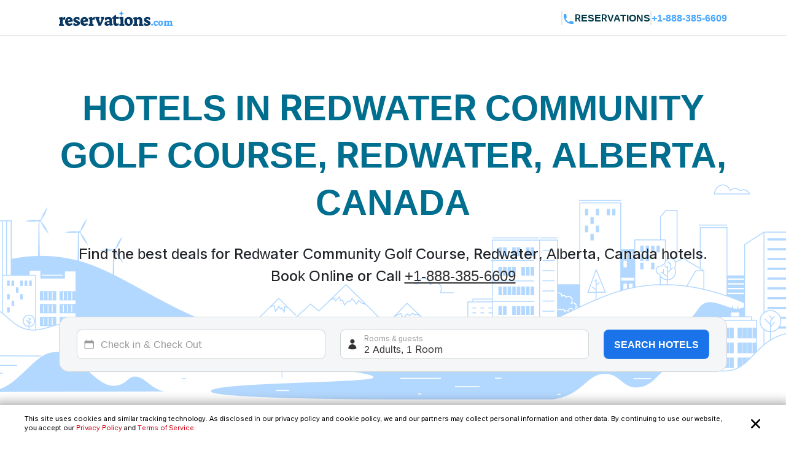

--- FILE ---
content_type: text/html; charset=utf-8
request_url: https://www.reservations.com/Hotels/redwater-community-golf-course-redwater-ab
body_size: 24961
content:
<!doctype html>
<html lang="en">
<head>

    <meta http-equiv="content-type" content="text/html; charset=utf-8" />
    <meta name="author" content="Reservations.com" />
    <meta name="viewport" content="width=device-width, initial-scale=1, minimum-scale=1.0, maximum-scale=1.0, user-scalable=no" />

    <meta name="twitter:card" content="summary">
    <meta name="twitter:site" content="@reservationscom">
    <meta name="twitter:creator" content="@reservationscom">
    <link rel="preconnect" href="https://fonts.googleapis.com">
    <link rel="preconnect" href="https://fonts.gstatic.com" crossorigin>
    <link rel="preconnect" href="https://unpkg.com">
    <link rel="preconnect" href="https://cdn.jsdelivr.net">
    <link rel="preconnect" href="https://i.travelapi.com">
    <link rel="preconnect" href="https://consent.cookiebot.com">
    <script>
        var hpJsonConfiguration = {"WebsiteId":1,"DefaultPhoneNumber":"+1-888-385-6609","Host":"secure1.reservations.com","SourceCode":"RC-PPC","SiteId":"8567","InternationalPhoneNumber":"+44 203 905 1911","SourceCodeOrganic":"RC-PPC-Organic","CampaignId":600,"Locale":["*"]};
        var currentCulture = 'en-US'; 
         var currentCultureWithUnderLine = 'en_US';
          function gen_mail_to_link(lhs,rhs,closeit) {
            document.write("<a id=\"emailLink\" href=\"mailto");
            document.write(":" + lhs + "@" + rhs + "\">");
            if(closeit) document.write(lhs + "@" + rhs + "</a>");
        }
    </script>
    
    <meta name="description" content="Big Savings and low prices on Redwater Community Golf Course, Redwater, Alberta, Canada.  Redwater,. Redwater. Alberta. Canada hotels, motels, resorts and inns. Find best hotel deals and discounts. Book online now or call 24/7 toll-free." />
    <meta name="robots" content="index,follow" />
    <meta http-equiv="content-language" content="en-us" />
    <meta http-equiv="content-script-type" content="text/javascript" />
    <meta http-equiv="content-style-type" content="text/css" />
    <meta property="og:title" content="Top 20 best hotels near Redwater Community Golf Course, Redwater, Alberta, Canada " />
    <meta property="og:description" content="Big Savings and low prices on Redwater Community Golf Course, Redwater, Alberta, Canada.  Redwater,. Redwater. Alberta. Canada hotels, motels, resorts and inns. Find best hotel deals and discounts. Book online now or call 24/7 toll-free." />
    <meta property="og:type" content="website" />
    <meta property="og:image" content="https://www.reservations.com/images/reservationscom.jpg" />
    <meta property="og:locale" content="en-us" />
    <meta property="og:url" content="https://www.reservations.com/" />
    <meta property="og:site_name" content="Reservations.com" />

    <link rel="apple-touch-icon" sizes="180x180" href="/apple-touch-icon.png">
<link rel="icon" type="image/png" sizes="32x32" href="/favicon-32x32.png">
<link rel="icon" type="image/png" sizes="16x16" href="/favicon-16x16.png">
<link rel="manifest" href="/manifest.json">
<link rel="mask-icon" href="/safari-pinned-tab.svg" color="#5bbad5">
<meta name="theme-color" content="#ffffff">


<script type="text/javascript">
    
    var initDeviceType = 'Desktop';

</script>

<script id="Cookiebot" src="https://consent.cookiebot.com/uc.js" data-blockingmode="auto" data-georegions="{'region':'US-06','cbid':'a662f636-0832-487f-ae3e-4170792f8598'},{ 'region': 'AT,BE,BG,HR,CY,CZ,DK,EE,FI,FR,DE,GR,HU,IE,IT,LV,LT,LU,MT,NL,PL,PT,RO,SK,SI,ES,SE,GB,ZA', 'cbid': '983aaf87-ad8a-4314-8881-e78321dcf16e' },{ 'region': 'BR', 'cbid': '8cdd6f18-200c-4b97-a637-47b58c06bffa' }" data-cbid="6b5b2176-b36a-4d04-9777-e1634b4a8539" type="text/javascript" defer></script>
<script>
    window.addEventListener("CookiebotOnDialogDisplay", () => {
        if (window.Cookiebot) {
            if (Cookiebot.dialog.userCountry == 'US-06') {
                var cybotCookiebotDialog = document.getElementById("CybotCookiebotDialog");

                var consent = document.createElement("button");
                consent.classList.add("c-button-customized");
                consent.addEventListener('click', () => { Cookiebot.dialog.submitConsent(); });
                
                if (cybotCookiebotDialog != null) {
                    cybotCookiebotDialog.append(consent);
                }

                var cybotCookiebotDialogBodyLevelButtonCustomize = document.getElementById("CybotCookiebotDialogBodyLevelButtonCustomize");
                cybotCookiebotDialogBodyLevelButtonCustomize.classList.add("CybotCookiebotDialogBodyLevelButtonCustomizeCCPA");

                var cybotCookiebotDialogBodyLevelButtonLevelOptinAllowallSelection = document.getElementById("CybotCookiebotDialogBodyLevelButtonLevelOptinAllowallSelection");
                cybotCookiebotDialogBodyLevelButtonLevelOptinAllowallSelection.classList.add("CybotCookiebotDialogBodyLevelButtonLevelOptinAllowallSelectionCCPA");

                var cybotCookiebotDialogDetailBodyContentCookieContainer = document.getElementById("CybotCookiebotDialogDetailBodyContentCookieContainer");
                cybotCookiebotDialogDetailBodyContentCookieContainer.classList.add("CybotCookiebotDialogDetailBodyContentCookieContainerCCPA");

                var dialogButtons = document.querySelectorAll(".CybotCookiebotDialogDetailBodyContentCookieContainerButton");
                dialogButtons.forEach(button => button.disabled = true);
            }
            else if (Cookiebot.regulations.gdprApplies || Cookiebot.regulations.lgpdApplies) {
                var cybotDialogButtonsWrapper = document.getElementById("CybotCookiebotDialogBodyButtonsWrapper");
                cybotDialogButtonsWrapper.classList.add("CybotCookiebotDialogBodyButtonsWrapperGDPR");

                var cybotDialogBodyButtons = document.getElementById("CybotCookiebotDialogBodyButtons");
                cybotDialogBodyButtons.classList.add("CybotCookiebotDialogBodyButtonsGDPR");

                var cybotCookiebotDialogBodyEdgeMoreDetails = document.getElementById("CybotCookiebotDialogBodyEdgeMoreDetails");
                cybotCookiebotDialogBodyEdgeMoreDetails.classList.add("CybotCookiebotDialogBodyBottomWrapperGDPR");
            }

            if (Cookiebot.consented == false) {
                document.addEventListener("DOMContentLoaded", async () => {
                    document.body.querySelectorAll("body>div").forEach(x => x.classList.add("cookieconsent-implied-trigger"));
                });
            }
        }
        else{
            Rcom.ErrorLogger('_CookieBanner.cshtml', 'window.addEventListener', 'CookieBanner', 'Cookiebot is not defined');
        }
    });


    // setTimeout(function () {
    //     var headID = document.getElementsByTagName("head")[0];
    //     var newScript = document.createElement('script');
    //     newScript.id = "Cookiebot";
    //     newScript.type = 'text/javascript';
    //     newScript.src = 'https://consent.cookiebot.com/uc.js';
    //     newScript.setAttribute("data-cbid", "6b5b2176-b36a-4d04-9777-e1634b4a8539");
    //     newScript.setAttribute("data-blockingmode", "auto");
    //     newScript.setAttribute("data-georegions", "{'region':'US-06','cbid':'a662f636-0832-487f-ae3e-4170792f8598'},{ 'region': 'AT,BE,BG,HR,CY,CZ,DK,EE,FI,FR,DE,GR,HU,IE,IT,LV,LT,LU,MT,NL,PL,PT,RO,SK,SI,ES,SE,GB,ZA', 'cbid': '983aaf87-ad8a-4314-8881-e78321dcf16e' },{ 'region': 'BR', 'cbid': '8cdd6f18-200c-4b97-a637-47b58c06bffa' }");
    //     headID.appendChild(newScript);
    // }, 3000);
</script>

<style>

    #CybotCookiebotDialog {
        font-family: inherit !important;
    }

    #CybotCookiebotDialog label[for="CybotCookiebotDialogBodyLevelButtonNecessaryInline"],
    #CybotCookiebotDialog label[for="CybotCookiebotDialogBodyLevelButtonPreferencesInline"],
    #CybotCookiebotDialog label[for="CybotCookiebotDialogBodyLevelButtonStatisticsInline"],
    #CybotCookiebotDialog label[for="CybotCookiebotDialogBodyLevelButtonMarketingInline"],
    #CybotCookiebotDialogDetailBodyContentCookieContainerUnclassified {
        text-transform: uppercase;
        letter-spacing: 1px;
    }

    #CybotCookiebotDialogDetailBodyContentCookieContainer {
        padding: 0 0.625em !important;
    }

    #CybotCookiebotDialog.CybotEdge {
        padding: 5px 20px !important;
    }

    #CybotCookiebotDialog.CybotEdge a:hover{
        text-decoration:underline !important;
    }

    #CybotCookiebotDialog[data-template=bottom] {
        top: 100%;
        transform: translate(-50%, -100%);
        max-width: none !important;
        width: 100% !important;
    }

    #CybotCookiebotDialog.CybotEdge .CybotCookiebotDialogContentWrapper {
        align-items: center;
        max-width: 1950px !important;
    }

    #CybotCookiebotDialog.CybotEdge #CybotCookiebotDialogBody * {
        font-size: 11px;
    }

    #CybotCookiebotDialog.CybotEdge .CybotCookiebotScrollContainer {
        border-bottom: none !important;
        min-height: 0px !important;
    }

    #CybotCookiebotDialog.CybotEdge #CybotCookiebotDialogBodyContent {
        padding: 0 .625em !important;
    }

    #CybotCookiebotDialog.CybotEdge h2#CybotCookiebotDialogBodyContentTitle {
        font-size: 12px !important;
        display: none;
    }

    #CybotCookiebotDialog.CybotEdge #CybotCookiebotDialogBodyContentText a {
        font-weight: unset !important;
    }

    #CybotCookiebotDialog.CybotEdge .CybotCookiebotDialogBodyBottomWrapper {
        margin-top: 0 !important;
    }

    #CybotCookiebotDialog.CybotEdge #CybotCookiebotDialogBodyEdgeMoreDetails {
        display: inline-block;
        justify-content: flex-start !important;
        margin: 0em 2em .5em 1em !important;
    }

    #CybotCookiebotDialog #CybotCookiebotDialogFooter #CybotCookiebotDialogBodyButtonsWrapper {
        flex-direction: row !important;
        min-width: 120px;
        column-gap: 10px;
        align-items: baseline;
    }

        #CybotCookiebotDialog #CybotCookiebotDialogFooter #CybotCookiebotDialogBodyButtonsWrapper.CybotCookiebotDialogBodyButtonsWrapperGDPR {
            flex-direction: column !important;
            min-width: unset;
            row-gap: 10px;
            align-items: baseline;
        }

            #CybotCookiebotDialog #CybotCookiebotDialogFooter #CybotCookiebotDialogBodyButtonsWrapper.CybotCookiebotDialogBodyButtonsWrapperGDPR * {
                width: 100%;
                max-width: 400px;
                border: 1px solid;
                font-size: 14px;
                font-weight: normal;
            }

    #CybotCookiebotDialog.CybotEdge #CybotCookiebotDialogBodyEdgeMoreDetails.CybotCookiebotDialogBodyBottomWrapperGDPR {
        display: none;
    }

    #CybotCookiebotDialog.CybotEdge #CybotCookiebotDialogBodyLevelButtonCustomize.CybotCookiebotDialogBodyLevelButtonCustomizeCCPA {
        display: none;
    }

    #CybotCookiebotDialog .CybotCookiebotDialogDetailBodyContentCookieContainerCCPA .CybotCookiebotDialogDetailBodyContentCookieContainerButton:before {
        display: none !important;
    }

    #CybotCookiebotDialog .CybotCookiebotDialogDetailBodyContentCookieTypeIntro {
        padding-left: 0 !important;
    }

    #CybotCookiebotDialog #CybotCookiebotDialogDetailBodyContentCookieContainerNecessary:hover,
    #CybotCookiebotDialog #CybotCookiebotDialogDetailBodyContentCookieContainerPreference:hover,
    #CybotCookiebotDialog #CybotCookiebotDialogDetailBodyContentCookieContainerStatistics:hover,
    #CybotCookiebotDialog #CybotCookiebotDialogDetailBodyContentCookieContainerAdvertising:hover,
    #CybotCookiebotDialog #CybotCookiebotDialogDetailBodyContentCookieContainerAdvertising:hover,
    #CybotCookiebotDialog #CybotCookiebotDialogDetailBodyContentCookieContainerUnclassified:hover {
        color: #000000;
    }

    #CybotCookiebotDialog #CybotCookiebotDialogFooter #CybotCookiebotDialogBodyButtonsWrapper *,
    #CybotCookiebotDialog #CybotCookiebotDialogBodyLevelButtonLevelOptinAllowallSelection.CybotCookiebotDialogBodyLevelButtonLevelOptinAllowallSelectionCCPA {
        margin-bottom: 0;
        padding: 0;
        height: 30px;
        flex: 1;
        border: 1px solid;
        font-size: 14px;
        font-weight: normal;
    }


    #CybotCookiebotDialog.CybotEdge #CybotCookiebotDialogFooter {
        padding: 0em 0.5em 1.25em !important;
        width: 100%;
    }

    #CybotCookiebotDialog #CybotCookiebotDialogBodyButtons .CybotCookiebotDialogBodyButton {
        border-radius: 8px !important;
        transition: color .15s ease-in-out, background-color .15s ease-in-out, border-color .15s ease-in-out, box-shadow .15s ease-in-out;
    }

    #CybotCookiebotDialog #CybotCookiebotDialogDetailFooter {
        display: none;
    }

    a#CybotCookiebotDialogPoweredbyCybot,
    div#CybotCookiebotDialogPoweredByText,
    div#CybotCookiebotDialogHeader {
        display: none;
    }

    #CybotCookiebotDialog .CybotCookiebotDialogArrow {
        display: none !important;
    }

    #CybotCookiebotDialog.CybotEdge .c-button-customized {
        border: none;
        position: absolute;
        top: 3px;
        right: 3px;
        padding: 15px;
        background-size: 25px;
        background-repeat: no-repeat;
        background-position: center;
        background-image: url('data:image/svg+xml,<svg xmlns="http://www.w3.org/2000/svg" viewBox="0 0 16 16" fill="none" xmlns:v="https://vecta.io/nano"><path fill-rule="evenodd" d="M3.434 12.566a.8.8 0 0 0 1.131 0L8 9.131l3.434 3.434a.8.8 0 0 0 1.131-1.131L9.131 8l3.434-3.434a.8.8 0 1 0-1.131-1.131L8 6.869 4.566 3.434a.8.8 0 0 0-1.131 1.131L6.869 8l-3.434 3.434a.8.8 0 0 0 0 1.131z" fill="%23000000"></path></svg>');
    }

    @media screen and (min-width: 601px) {
        #CybotCookiebotDialog.CybotEdge #CybotCookiebotDialogBodyButtons .CybotCookiebotDialogBodyButton {
            margin-right: 0em !important;
        }

        #CybotCookiebotDialog #CybotCookiebotDialogBodyButtonsWrapper.CybotCookiebotDialogBodyButtonsWrapperGDPR * {
            margin-right: 0em !important;
            border: 1px solid;
            font-size: 14px;
            font-weight: normal;
        }
    }

    @media screen and (min-width: 768px) {
        #CybotCookiebotDialog.CybotEdge #CybotCookiebotDialogFooter {
            padding: 0.375em 0.5em !important;
        }

        #CybotCookiebotDialog.CybotEdge #CybotCookiebotDialogBodyButtons.CybotCookiebotDialogBodyButtonsGDPR {
            max-width: none !important;
        }

        #CybotCookiebotDialog #CybotCookiebotDialogFooter #CybotCookiebotDialogBodyButtonsWrapper.CybotCookiebotDialogBodyButtonsWrapperGDPR {
            flex-direction: row !important;
            min-width: unset;
            column-gap: 5px;
            align-items: center;
        }

            #CybotCookiebotDialog #CybotCookiebotDialogFooter #CybotCookiebotDialogBodyButtonsWrapper.CybotCookiebotDialogBodyButtonsWrapperGDPR * {
                min-width: 120px;
                border: 1px solid;
                font-size: 14px;
                font-weight: normal;
            }

        #CybotCookiebotDialog.CybotEdge #CybotCookiebotDialogBodyEdgeMoreDetails {
            margin: 0em 2em .5em 0.625em !important;
        }

        #CybotCookiebotDialog.CybotEdge #CybotCookiebotDialogFooter #CybotCookiebotDialogBodyButtonsWrapper {
            min-width: 286px;
        }



        #CybotCookiebotDialog.CybotEdge .CybotCookiebotDialogContentWrapper {
            flex-direction: row !important;
        }

        #CybotCookiebotDialog.CybotEdge #CybotCookiebotDialogFooter {
            padding: 0;
            width: auto;
        }
    }
</style>

<script>
    var rcomSettings = {
        gtmId: 'GTM-MVJDWDX',       
        trustYouKey: '72e42e57-fb19-4cec-965c-3e316ea4b7d2',       
        clickyId: '100720991'
    };
    // console.log(rcomSettings);
</script>
<script async src="https://ob.forroundprince.com/i/7582c846e35df66ffbe22f465416b514.js" data-ch="cheq4ppc" class="ct_clicktrue_68799">
</script>


<script type="text/javascript">

    var Rcom = Rcom || {};

    Rcom.createNS = function (namespace) {
        var nsparts = namespace.split(".");
        var parent = Rcom;
        if (nsparts[0] === "Rcom") {
            nsparts = nsparts.slice(1);
        }
        for (var i = 0; i < nsparts.length; i++) {
            var partname = nsparts[i];
            if (typeof parent[partname] === "undefined") {
                parent[partname] = {};
            }
            parent = parent[partname];
        }
        return parent;
    };
    Rcom.ErrorLogger = function (namespace, methodName, errorMessage) {

        let errorProperties = {
            'methodName': methodName,
            'namespace': namespace
        };

        if (window.rcomAppInsights) {
            rcomAppInsights.trackException(new Error(errorMessage.toString()), errorProperties);
            rcomAppInsights.flush();
        } else {
            console.error(`${namespace}_${methodName}_${errorMessage}`);
        }
    };
    Rcom.ErrorLogger = function (errorMessage) {

        if (window.rcomAppInsights) {
            rcomAppInsights.trackException(new Error(errorMessage.toString()));
            rcomAppInsights.flush();
        } else {
            console.error(`${errorMessage}`);
        }
    };
    Rcom.ErrorLogger = function (fileName, namespace, methodName, errorMessage) {

        let errorProperties = {
            'fileName': fileName,
            'methodName': methodName,
            'namespace': namespace
        };

        if (window.rcomAppInsights) {
            rcomAppInsights.trackException(new Error(errorMessage.toString()), errorProperties);
            rcomAppInsights.flush();
        } else {
            console.error(`${fileName}_${namespace}_${methodName}_${errorMessage}`);
        }
    };

</script>


    <link rel="stylesheet" href="https://cdnjs.cloudflare.com/ajax/libs/bootstrap/5.3.2/css/bootstrap.min.css" integrity="sha512-b2QcS5SsA8tZodcDtGRELiGv5SaKSk1vDHDaQRda0htPYWZ6046lr3kJ5bAAQdpV2mmA/4v0wQF9MyU6/pDIAg==" crossorigin="anonymous" referrerpolicy="no-referrer" />    
    <link rel="stylesheet" async href="//unpkg.com/leaflet@1.9.4/dist/leaflet.css" integrity="sha256-p4NxAoJBhIIN+hmNHrzRCf9tD/miZyoHS5obTRR9BMY=" crossorigin="" />
    <link rel="stylesheet" async type="text/css" href="//fonts.googleapis.com/css2?family=Inter:wght@100;200;300;400;500;600;700&display=swap&text=Reservations.com" />
    <link rel="stylesheet" type="text/css" href="/css/newui/common.css?v=QHaeT0V0UFyYuFcuW0GKMNcvZB3xc3vQCqtjkgzdhhE" />
    

        <link rel="stylesheet" href="/css/newui/searchbox.css?v=bvc3MR08b0onBKpOo2BrtansYkE0nIAFiui4r_Ep78I" />
        <link rel="stylesheet" href="/css/newui/cityPage.css?v=mpAA8hPoK8ssN27xeZ7TBPk1X-WcTkbqBVZw7fsarh4" />
    <script type="text/javascript" src="/js/common/RcomMediaCore.js?v=ByK2xue1_gsz6as2ssFNUGmRGNfMHVU1nHywyVdzVXs"></script>
        <script type="text/javascript" src="/js/common/RcomMedia/Rcom.Web.Media.ClickTripz.js?v=C_fZjq04jg3BcC4rfrTjxb8bZSbrsLFtMaw2_V77_H0"></script>

        <script src="https://js.stripe.com/v3/" async></script>
    <link rel="stylesheet" href="//cdnjs.cloudflare.com/ajax/libs/bootstrap/5.3.2/css/bootstrap.min.css" integrity="sha512-b2QcS5SsA8tZodcDtGRELiGv5SaKSk1vDHDaQRda0htPYWZ6046lr3kJ5bAAQdpV2mmA/4v0wQF9MyU6/pDIAg==" crossorigin="anonymous" referrerpolicy="no-referrer" />
    <style>
        .imgClass {
            width: 100%;
            height: 100%;
            object-fit: cover;
        }       
    </style>

    
    <link rel="stylesheet" href="https://unpkg.com/leaflet@1.7.1/dist/leaflet.css"
          integrity="sha512-xodZBNTC5n17Xt2atTPuE1HxjVMSvLVW9ocqUKLsCC5CXdbqCmblAshOMAS6/keqq/sMZMZ19scR4PsZChSR7A=="
          crossorigin="true" async="true" />
    <link href="/css/newui/cityPage.css?v=mpAA8hPoK8ssN27xeZ7TBPk1X-WcTkbqBVZw7fsarh4" rel="stylesheet" type="text/css" />

    <title>Top 20 best hotels near Redwater Community Golf Course, Redwater, Alberta, Canada  - Reservations.com</title>

    

    <link rel="canonical" href="https://www.reservations.com/Hotels/redwater-community-golf-course-redwater-ab" />
    <script>
        var _hpLq = _hpLq || [];
        var _hpLp = _hpLp || {
                pageId: 13,
                siteId: hpJsonConfiguration.SiteId,
                sourceCode: hpJsonConfiguration.SourceCodeOrganic,
                locale: currentCultureWithUnderLine,
                server: 'Static',
                loadTime: (new Date().getTime()),
                cityName:"Redwater",
                cityStateProvinceName:"Alberta",
                cityCountryAbbreviation:"Canada"

        };
        var groupRoutingUrl="https://groups.reservations.com/Group-Rate/?city=Redwater Community Golf Course, Redwater, Alberta, Canada";
    </script>
    
    
<script type="text/javascript">
    /* INTENTMEDIA v1.3 */
    window.IntentMediaProperties = {
        site_name: 'RESERVATIONS_US',
        page_id: 'hotel.list',
        site_country: 'US',
        site_language: 'EN',
        site_currency: 'USD'
    };
    if ((typeof(IntentMedia) !== "undefined")) {
        function IntentMediaTrigger() {
            setTimeout(function() {
                    IntentMedia.trigger("open_overlay");
                },
                5000);
        }
    }
</script>

        <script>
            Rcom.Web.Media.Model.SetSearchPropertyInfo(Rcom.Web.Media.Model.EventType.RegionDetails,'','','','Redwater','Alberta','Canada','','');
        </script>
            <script>
                window.IntentMediaProperties.hotel_city = 'Redwater';
            </script>
            <script>
                window.IntentMediaProperties.hotel_state = 'Alberta';
            </script>
            <script>
                window.IntentMediaProperties.hotel_country = 'Canada';
            </script>



    <script type="text/javascript">
    var hostName = getHostName();
    var clickyIdentifier = 'rcomprod-v1';

    !(function (cfg) { function e() { cfg.onInit && cfg.onInit(n) } var x, w, D, t, E, n, C = window, O = document, b = C.location, q = "script", I = "ingestionendpoint", L = "disableExceptionTracking", j = "ai.device."; "instrumentationKey"[x = "toLowerCase"](), w = "crossOrigin", D = "POST", t = "appInsightsSDK", E = cfg.name || "appInsights", (cfg.name || C[t]) && (C[t] = E), n = C[E] || function (g) { var f = !1, m = !1, h = { initialize: !0, queue: [], sv: "8", version: 2, config: g }; function v(e, t) { var n = {}, i = "Browser"; function a(e) { e = "" + e; return 1 === e.length ? "0" + e : e } return n[j + "id"] = i[x](), n[j + "type"] = i, n["ai.operation.name"] = b && b.pathname || "_unknown_", n["ai.internal.sdkVersion"] = "javascript:snippet_" + (h.sv || h.version), { time: (i = new Date).getUTCFullYear() + "-" + a(1 + i.getUTCMonth()) + "-" + a(i.getUTCDate()) + "T" + a(i.getUTCHours()) + ":" + a(i.getUTCMinutes()) + ":" + a(i.getUTCSeconds()) + "." + (i.getUTCMilliseconds() / 1e3).toFixed(3).slice(2, 5) + "Z", iKey: e, name: "Microsoft.ApplicationInsights." + e.replace(/-/g, "") + "." + t, sampleRate: 100, tags: n, data: { baseData: { ver: 2 } }, ver: undefined, seq: "1", aiDataContract: undefined } } var n, i, t, a, y = -1, T = 0, S = ["js.monitor.azure.com", "js.cdn.applicationinsights.io", "js.cdn.monitor.azure.com", "js0.cdn.applicationinsights.io", "js0.cdn.monitor.azure.com", "js2.cdn.applicationinsights.io", "js2.cdn.monitor.azure.com", "az416426.vo.msecnd.net"], o = g.url || cfg.src, r = function () { return s(o, null) }; function s(d, t) { if ((n = navigator) && (~(n = (n.userAgent || "").toLowerCase()).indexOf("msie") || ~n.indexOf("trident/")) && ~d.indexOf("ai.3") && (d = d.replace(/(\/)(ai\.3\.)([^\d]*)$/, function (e, t, n) { return t + "ai.2" + n })), !1 !== cfg.cr) for (var e = 0; e < S.length; e++)if (0 < d.indexOf(S[e])) { y = e; break } var n, i = function (e) { var a, t, n, i, o, r, s, c, u, l; h.queue = [], m || (0 <= y && T + 1 < S.length ? (a = (y + T + 1) % S.length, p(d.replace(/^(.*\/\/)([\w\.]*)(\/.*)$/, function (e, t, n, i) { return t + S[a] + i })), T += 1) : (f = m = !0, s = d, !0 !== cfg.dle && (c = (t = function () { var e, t = {}, n = g.connectionString; if (n) for (var i = n.split(";"), a = 0; a < i.length; a++) { var o = i[a].split("="); 2 === o.length && (t[o[0][x]()] = o[1]) } return t[I] || (e = (n = t.endpointsuffix) ? t.location : null, t[I] = "https://" + (e ? e + "." : "") + "dc." + (n || "services.visualstudio.com")), t }()).instrumentationkey || g.instrumentationKey || "", t = (t = (t = t[I]) && "/" === t.slice(-1) ? t.slice(0, -1) : t) ? t + "/v2/track" : g.endpointUrl, t = g.userOverrideEndpointUrl || t, (n = []).push((i = "SDK LOAD Failure: Failed to load Application Insights SDK script (See stack for details)", o = s, u = t, (l = (r = v(c, "Exception")).data).baseType = "ExceptionData", l.baseData.exceptions = [{ typeName: "SDKLoadFailed", message: i.replace(/\./g, "-"), hasFullStack: !1, stack: i + "\nSnippet failed to load [" + o + "] -- Telemetry is disabled\nHelp Link: https://go.microsoft.com/fwlink/?linkid=2128109\nHost: " + (b && b.pathname || "_unknown_") + "\nEndpoint: " + u, parsedStack: [] }], r)), n.push((l = s, i = t, (u = (o = v(c, "Message")).data).baseType = "MessageData", (r = u.baseData).message = 'AI (Internal): 99 message:"' + ("SDK LOAD Failure: Failed to load Application Insights SDK script (See stack for details) (" + l + ")").replace(/\"/g, "") + '"', r.properties = { endpoint: i }, o)), s = n, c = t, JSON && ((u = C.fetch) && !cfg.useXhr ? u(c, { method: D, body: JSON.stringify(s), mode: "cors" }) : XMLHttpRequest && ((l = new XMLHttpRequest).open(D, c), l.setRequestHeader("Content-type", "application/json"), l.send(JSON.stringify(s))))))) }, a = function (e, t) { m || setTimeout(function () { !t && h.core || i() }, 500), f = !1 }, p = function (e) { var n = O.createElement(q), e = (n.src = e, t && (n.integrity = t), n.setAttribute("data-ai-name", E), cfg[w]); return !e && "" !== e || "undefined" == n[w] || (n[w] = e), n.onload = a, n.onerror = i, n.onreadystatechange = function (e, t) { "loaded" !== n.readyState && "complete" !== n.readyState || a(0, t) }, cfg.ld && cfg.ld < 0 ? O.getElementsByTagName("head")[0].appendChild(n) : setTimeout(function () { O.getElementsByTagName(q)[0].parentNode.appendChild(n) }, cfg.ld || 0), n }; p(d) } cfg.sri && (n = o.match(/^((http[s]?:\/\/.*\/)\w+(\.\d+){1,5})\.(([\w]+\.){0,2}js)$/)) && 6 === n.length ? (d = "".concat(n[1], ".integrity.json"), i = "@".concat(n[4]), l = window.fetch, t = function (e) { if (!e.ext || !e.ext[i] || !e.ext[i].file) throw Error("Error Loading JSON response"); var t = e.ext[i].integrity || null; s(o = n[2] + e.ext[i].file, t) }, l && !cfg.useXhr ? l(d, { method: "GET", mode: "cors" }).then(function (e) { return e.json()["catch"](function () { return {} }) }).then(t)["catch"](r) : XMLHttpRequest && ((a = new XMLHttpRequest).open("GET", d), a.onreadystatechange = function () { if (a.readyState === XMLHttpRequest.DONE) if (200 === a.status) try { t(JSON.parse(a.responseText)) } catch (e) { r() } else r() }, a.send())) : o && r(); try { h.cookie = O.cookie } catch (k) { } function e(e) { for (; e.length;)!function (t) { h[t] = function () { var e = arguments; f || h.queue.push(function () { h[t].apply(h, e) }) } }(e.pop()) } var c, u, l = "track", d = "TrackPage", p = "TrackEvent", l = (e([l + "Event", l + "PageView", l + "Exception", l + "Trace", l + "DependencyData", l + "Metric", l + "PageViewPerformance", "start" + d, "stop" + d, "start" + p, "stop" + p, "addTelemetryInitializer", "setAuthenticatedUserContext", "clearAuthenticatedUserContext", "flush"]), h.SeverityLevel = { Verbose: 0, Information: 1, Warning: 2, Error: 3, Critical: 4 }, (g.extensionConfig || {}).ApplicationInsightsAnalytics || {}); return !0 !== g[L] && !0 !== l[L] && (e(["_" + (c = "onerror")]), u = C[c], C[c] = function (e, t, n, i, a) { var o = u && u(e, t, n, i, a); return !0 !== o && h["_" + c]({ message: e, url: t, lineNumber: n, columnNumber: i, error: a, evt: C.event }), o }, g.autoExceptionInstrumented = !0), h }(cfg.cfg), (C[E] = n).queue && 0 === n.queue.length ? (n.queue.push(e), n.trackPageView({})) : e(); })({
    src: "https://js.monitor.azure.com/scripts/b/ai.3.gbl.min.js",
    name: "rcomAppInsights",  
    crossOrigin: "anonymous", 
    onInit: function (sdk) {
            sdk.addTelemetryInitializer(function (envelope) {
                envelope.tags = envelope.tags || [];
                envelope.tags.push({ "ai.cloud.role": hostName });
            });
        },
    cfg: { 
        connectionString:  "InstrumentationKey=0c692b97-9516-4c25-9986-ecb0c2897550;IngestionEndpoint=https://eastus-3.in.applicationinsights.azure.com/;LiveEndpoint=https://eastus.livediagnostics.monitor.azure.com/;ApplicationId=cfd31f12-2376-4d9b-9be1-31c4edfedcc9"
    }
    });   

    function getHostName() {
        var parsedUrl = new URL(window.location.href);
        var environment = '';
        var hostname = parsedUrl.hostname.toLowerCase();
        hostname = hostname.replace(/^www\./, '').replace(".azurewebsites.net", '');
        hostname = hostname.split(':')[0];

        if (hostname.includes("reservations.com") && (environment === "self" || isNullOrEmpty(environment))) {
            return "rcomprod";
        } else if (hostname.includes("reservations.com") && environment !== "self" && !isNullOrEmpty(environment)) {
            return "rcomprod-" + environment;
        } else {
            return hostname;
        }
    }
    function isNullOrEmpty(value) {
        return (value == null || (typeof value === "string" && value.trim().length === 0));
    }
</script>
    <script>
    var _prum = [['id', '59e0d51131030fa2317b23c6'],
        ['mark', 'firstbyte', (new Date()).getTime()]];
    (function() {
        var s = document.getElementsByTagName('script')[0]
            , p = document.createElement('script');
        p.async = 'async';
        p.src = '//rum-static.pingdom.net/prum.min.js';
        s.parentNode.insertBefore(p, s);
    })();
</script>
</head>
<body itemscope itemtype="https://schema.org/SearchResultsPage">

    <noscript>
    <iframe src="https://obs.forroundprince.com/ns/7582c846e35df66ffbe22f465416b514.html?ch=cheq4ppc" width="0" height="0" style="display:none"></iframe>
</noscript>

<!-- Organization Info -->
<script type="application/ld&#x2B;json">
{
    "@context": "https://schema.org",
    "@type": "Organization",
    "name": "Reservations.com",
    "url": "https://www.reservations.com",
    "sameAs" : [
        "https://www.facebook.com/reservationscom/",
        "https://twitter.com/reservationscom",
        "https://www.instagram.com/reservationscom/",
        "https://www.youtube.com/channel/UCZmBXxs3zcJubOV2XpLhTsQ",
        "https://www.linkedin.com/company/reservations.com",
        "https://www.pinterest.com/reservationscom/"
    ],
    "logo": "https://www.reservations.com/images/logo.png",
    "description": "Big savings up to 60% off on hotels in top destinations. Book your hotel now with Reservations.com",
    "email": "support@reservations.com",
    "address": {
        "@type": "PostalAddress",
            "streetAddress": "111 North Orange Avenue, Suite 800",
            "addressLocality": "Orlando",
        "addressRegion": "FL",
            "postalCode": "32801"
    },
    "contactPoint": [
        {
            "@type": "ContactPoint",
            "telephone": "+1-888-385-6609",
            "contactType": "customer service",
            "contactOption": "TollFree",
            "areaServed": "US"
        },{
            "@type": "ContactPoint",
            "telephone": "+1-888-385-6609",
            "contactType": "reservations",
            "contactOption": "TollFree",
            "areaServed": "US"
        },{
            "@type": "ContactPoint",
            "telephone": "+44 203 905 1911",
            "contactType": "customer service",
            "contactOption": "TollFree",
            "areaServed": "GB"
        }
    ],
    "duns": "07-888-5935",
    "slogan": "To bring human-touch back to the world of online travel",
    "awards": [
        "Great Place to Work",
        "2017 Stevie Award",
        "Best in Biz",
        "Business Journal Fast 50"
    ]
}
</script>
<!-- Reviews -->
<script type="application/ld&#x2B;json">
{
    "@context" : "https://schema.org/",
    "@type": "EmployerAggregateRating",
    "itemReviewed": {
        "@type": "Organization",
        "name" : "Reservations.com",
        "sameAs" : "https://www.reservations.com"
    },
    "ratingValue": "4.8",
    "bestRating": "5",
    "worstRating": "1",
    "ratingCount" : "44"
    }
</script>
<!-- Search Box -->
<script type="application/ld&#x2B;json">
{
    "@context": "https://schema.org",
    "@type": "WebSite",
    "url": "https://www.reservations.com/",
    "potentialAction": {
        "@type": "SearchAction",
        "target": "https://www.reservations.com/Hotel/Search/{search_term_string}",
        "query-input": "required name=search_term_string"
    }
}
</script>

    

    <div class="header-container">
        <header class="container-desktop">
            <a href="/"> <img src="/images/newui/images/logo.svg" alt="logo" class="header-logo" /></a>
            <div class="header-right">
                <div class="CultureHeader">
                    

<script>
    var currentCulture = 'en-US';
    var currentCurrency = 'USD';    
</script>
<style>
    @media (max-width: 768px) {
        .header-right {
            gap: 15px !important; /* remove gap on mobile */
        }

        .currency-label {
           
        }
        .CultureSelectorHeaderMobile{
            display: block !important;
            margin-left:2px;
            margin-right: 2px;
        }

        svg .CultureSelectorHeaderMobile{
            margin-left:2px;
            margin-right:2px;
        }
    }

    .culture-header {
        border: none;
        padding: 0px !important;
        
    }

    .currency-label {
        position: relative;
        display: inline-flex;
        align-items: center;
       
        font-weight: 600;
        cursor: pointer;
        user-select: none;
    }

        .currency-label select {
            position: absolute;
            inset: 0;
            opacity: 0;
            cursor: pointer;
        }

</style>
        <script>
            currentCurrency = 'USD';               
        </script>



                </div> <svg xmlns="http://www.w3.org/2000/svg" width="2" height="24" viewBox="0 0 2 24" fill="none" class="CultureSelectorHeaderMobile">
                    <path d="M1 1L1 25" stroke="#CCCCCC" stroke-linecap="round" class="d-none d-md-flex CultureSelectorHeaderMobile"></path>
                </svg>
                <div class="header-title">                    
                    <a class="mobile-phone reservations-phone-link campaign-phone">
                        <img src="/icons/phone_red.svg" height="20" width="20" alt="call us" />
                        <span class="reservations-phone-link__number campaign-phone" style="display:none">&#x2B;1-888-385-6609</span>
                    </a>                   
                    <div class="header-reservations d-none d-md-flex">
                        RESERVATIONS
                    </div>
                </div>
                <svg xmlns="http://www.w3.org/2000/svg" width="2" height="24" viewBox="0 0 2 24" fill="none">
                    <path d="M1 1L1 25" stroke="#CCCCCC" stroke-linecap="round" class="d-none d-md-flex"></path>
                </svg>
                
               

                <div class="header-phone d-none d-md-flex">
                    <a class="reservations-phone-link campaign-phone">
                        <span class="reservations-phone-link__number campaign-phone">&#x2B;1-888-385-6609</span>
                    </a>
                </div>
            </div>
        </header>
    </div>
    <div itemprop="mainContentOfPage" itemscope itemtype="https://schema.org/WebPageElement">
        




<div class="city-page">
    

<div class="city-banner">
    <div class="container-desktop section-container">
        <h1 class="city-banner-title">Hotels in Redwater Community Golf Course, Redwater, Alberta, Canada </h1>
        <span class="city-banner-text">
            Find the best deals for Redwater Community Golf Course, Redwater, Alberta, Canada hotels.
            <p class="book-text">
                Book Online or Call
                <a class="reservations-phone-link campaign-phone">
                    <span class="reservations-phone-link__number campaign-phone">&#x2B;1-888-385-6609</span>
                </a>
            </p>
        </span>
        <div class="searchbox">
    <div class="container-desktop section-container">
        <div class="form-group overflow-hidden">
            <input class="form-control readonly-input filled" type="text" id="search-result-mobile"  autocomplete="off" inputmode="none" value="" readonly="readonly">
            <label></label>
            <img src="/icons/searchbox_pencil.svg" class="input-icon result-mobile" width="20" height="20" alt="Map marker">
        </div>
        <form id="search-form" class="form-container" novalidate>
        <div id="calendar" class="form-group date-range" tabindex="0">
                <input class="form-control readonly-input" type="text" tabindex="-1" id="date-range" placeholder="Check in &amp; Check Out" required="required" data-val-required="" autocomplete="off" inputmode="none" value="" readonly="readonly">
                <label>Check in & out date</label>
                <img src="/icons/searchbox_calendar.svg" class="calendar-icon input-icon d-none black" width="20" height="20" alt="Map marker">
                <img src="/icons/searchbox_calendar_gray.svg" class="calendar-icon input-icon gray" width="20" height="20" alt="Map marker">
            </div>

            <div class="rooms-form-container">
                <div id="check-in" class="form-group" tabindex="0">
                    <input class="form-control readonly-input" type="text" id="check-in-out-date" name="check-in-out" required="required" data-val="true" data-val-required="" value="" placeholder="Rooms & guests" aria-label="Rooms" readonly="readonly" tabindex="-1">
                    <label>Rooms & guests</label>
                    <img src="/icons/searchbox_guest.svg" class="input-icon" width="20" height="20" alt="Map marker">
                </div>

                <div id="rooms-form" tabindex="0">
                    <div class="rooms-wrapper">
                        <div class="rooms-form-title">
                            <span>Rooms</span>
                            <img id="close-room-form-icon" src="/icons/close_black.svg" alt="close icon">
                        </div>
                        <div id="room-container">
                        </div>
                        <div class="room-form-btn-wrapper">
                            <button type="button" id="add-room" class="btn btn-secondary add-room">
                                <img src="/icons/add_new.svg" alt="icon"/>
                                Add room
                            </button>
                        </div>
                    </div>
                    <div class="room-form-btn-wrapper control">
                        <button id="form-enter-btn" class="btn btn-primary" type="button">Enter</button>
                        <button id="form-reset-btn" class="btn btn-secondary" type="button">Reset</button>
                    </div>
                </div>
            </div>
            <button id="form-submit-btn" class="btn btn-primary" type="submit">Search hotels</button>
            <button id="form-close-btn" type="button" class="btn close-btn btn-secondary">
                <img src="/icons/close_black.svg" alt="close" width="16" height="16"/>
                CLOSE
            </button>
        </form>
    </div>
</div>

    </div>
</div>
    <div class="city-main-content container-desktop section-container">
        

<div class="city-breadcrumbs">
<a class="click-breadcrumb" href="/Hotels/continents">Continents</a>        <img src="/icons/faq_arrow.svg" alt="arrow-icon">
<a class="click-breadcrumb" href="/Hotels/north-america">North America</a>        <img src="/icons/faq_arrow.svg" alt="arrow-icon">
<a class="click-breadcrumb" href="/Hotels/canada">Canada</a>        <img src="/icons/faq_arrow.svg" alt="arrow-icon">
<a class="click-breadcrumb" href="/Hotels/alberta">Alberta</a>        <img src="/icons/faq_arrow.svg" alt="arrow-icon">
<a class="click-breadcrumb" href="/Hotels/edmonton-and-vicinity-alberta-canada">Edmonton (and vicinity)</a>        <img src="/icons/faq_arrow.svg" alt="arrow-icon">
<a class="click-breadcrumb" href="/Hotels/redwater-ab">Redwater</a>        <img src="/icons/faq_arrow.svg" alt="arrow-icon">
    <span class="current">Redwater Community Golf Course </span>
</div>

        
<div class="city-content">


    <div class="inner-city-block">
        <div class="inner-city-link">
        </div>
    </div>

</div>

    </div>
    <div class="container-desktop section-container">

    </div>
    <div class="container-desktop section-container">

<div class="city-map">
    <div class="section-heading">
        <h2 class="city-section-title">Map of Redwater Community Golf Course Hotels </h2>
        <p class="city-section-subtitle">View all Redwater Community Golf Course, Redwater, Alberta, Canada hotels, motels, lodging and attractions on Redwater Community Golf Course, Redwater, Alberta, Canada location map.</p>
    </div>
    <div class="map-container" id="city-map"></div>
    <div class="enter-dates-button">
        <button class="btn btn-secondary">Enter your dates</button>
    </div>
</div>    </div>
    <div class="container-desktop section-container">


<div class="city-weather">
    
        <h2 class="city-section-title">
            Weather Forecast for Redwater Community Golf Course, Redwater, Alberta, Canada
        </h2>
            <p>
                Traveling to Redwater Community Golf Course, Redwater, Alberta, Canada?
                Here is your 6-day weather forecast in the area.
                Whether it is a warm weather destinations or cold climate don’t forget to consider weather, while you pack your bags for this trip.
                Start your day when the sunrises at 3:18 PM and don’t miss the sunset at 12:13 AM.
                Today’s winds are traveling east-southeast at a speed of 9 MPH.
                The temperature feels like 10 with a humidity level of 88.
                Cloud coverage is 94 percent with 6.8 percent visibility.
                Today’s UV index is 0 make sure to prepare properly.
                Make sure to plan your travel itinerary to match your travel weather forecast to make the most of your vacation with Reservations.com.
            </p>
  
    <div class="weather-toggle">
        <a class="weather-unit-toggle active">Fahrenheit</a>
        <a class="weather-unit-toggle">Celsius</a>
    </div>
    <div id="weather-data-container" class="city-data-weather">
        <div class="weather-data-list">
                        <div class="weather-data-day">
                            <div class="weather-data-top">
                                <div class="weather-data-text">
                                    <div class="weather-data-title">
                                            <span>Sunday</span>
                                        <span class="weather-data-title-date">2/1</span>
                                    </div>
                                    <div class="weather-data-description">
                                            <span>
                                                Light snow
                                            </span>
                                    </div>
                                </div>
                                <div class="weather-data-icon">
                                        <img src="/images/weather/s01d.png" alt="Sunday 2/1 Weather forecast for Redwater Community Golf Course, Redwater, Alberta, Canada, Light snow" />
                                </div>
                            </div>
                            <div class="weather-data-bottom">
                                <div class="weather-data-temperature">
                                    <div class="weather-data-temp">
                                        <span class="weather-value">20</span><span>&#176;</span><span class="weather-unit">F</span>
                                    </div>
                                    <div class="weather-data-high-low">
                                        <div class="weather-data-hi"><span class="weather-value">27</span>&#176;<span class="weather-unit">F</span></div>
                                        <div class="weather-data-lo"><span class="weather-value">23</span>&#176;<span class="weather-unit">F</span></div>
                                    </div>
                                </div>
                                <div class="weather-data-precipitation-prob"><span>Precipitation: </span>85%</div>
                            </div>
                        </div>
                        <div class="weather-data-day">
                            <div class="weather-data-top">
                                <div class="weather-data-text">
                                    <div class="weather-data-title">
                                            <span>Today</span>
                                        <span class="weather-data-title-date">2/2</span>
                                    </div>
                                    <div class="weather-data-description">
                                            <span>
                                                Mix snow/rain
                                            </span>
                                    </div>
                                </div>
                                <div class="weather-data-icon">
                                        <img src="/images/weather/s04d.png" alt="Monday 2/2 Weather forecast for Redwater Community Golf Course, Redwater, Alberta, Canada, Mix snow/rain" />
                                </div>
                            </div>
                            <div class="weather-data-bottom">
                                <div class="weather-data-temperature">
                                    <div class="weather-data-temp">
                                        <span class="weather-value">30</span><span>&#176;</span><span class="weather-unit">F</span>
                                    </div>
                                    <div class="weather-data-high-low">
                                        <div class="weather-data-hi"><span class="weather-value">36</span>&#176;<span class="weather-unit">F</span></div>
                                        <div class="weather-data-lo"><span class="weather-value">28</span>&#176;<span class="weather-unit">F</span></div>
                                    </div>
                                </div>
                                <div class="weather-data-precipitation-prob"><span>Precipitation: </span>60%</div>
                            </div>
                        </div>
                        <div class="weather-data-day">
                            <div class="weather-data-top">
                                <div class="weather-data-text">
                                    <div class="weather-data-title">
                                            <span>Tuesday</span>
                                        <span class="weather-data-title-date">2/3</span>
                                    </div>
                                    <div class="weather-data-description">
                                            <span>
                                                Scattered clouds
                                            </span>
                                    </div>
                                </div>
                                <div class="weather-data-icon">
                                        <img src="/images/weather/c02d.png" alt="Tuesday 2/3 Weather forecast for Redwater Community Golf Course, Redwater, Alberta, Canada, Scattered clouds" />
                                </div>
                            </div>
                            <div class="weather-data-bottom">
                                <div class="weather-data-temperature">
                                    <div class="weather-data-temp">
                                        <span class="weather-value">31</span><span>&#176;</span><span class="weather-unit">F</span>
                                    </div>
                                    <div class="weather-data-high-low">
                                        <div class="weather-data-hi"><span class="weather-value">33</span>&#176;<span class="weather-unit">F</span></div>
                                        <div class="weather-data-lo"><span class="weather-value">30</span>&#176;<span class="weather-unit">F</span></div>
                                    </div>
                                </div>
                                <div class="weather-data-precipitation-prob"><span>Precipitation: </span>0%</div>
                            </div>
                        </div>
                        <div class="weather-data-day">
                            <div class="weather-data-top">
                                <div class="weather-data-text">
                                    <div class="weather-data-title">
                                            <span>Wednesday</span>
                                        <span class="weather-data-title-date">2/4</span>
                                    </div>
                                    <div class="weather-data-description">
                                            <span>
                                                Broken clouds
                                            </span>
                                    </div>
                                </div>
                                <div class="weather-data-icon">
                                        <img src="/images/weather/c03d.png" alt="Wednesday 2/4 Weather forecast for Redwater Community Golf Course, Redwater, Alberta, Canada, Broken clouds" />
                                </div>
                            </div>
                            <div class="weather-data-bottom">
                                <div class="weather-data-temperature">
                                    <div class="weather-data-temp">
                                        <span class="weather-value">36</span><span>&#176;</span><span class="weather-unit">F</span>
                                    </div>
                                    <div class="weather-data-high-low">
                                        <div class="weather-data-hi"><span class="weather-value">43</span>&#176;<span class="weather-unit">F</span></div>
                                        <div class="weather-data-lo"><span class="weather-value">40</span>&#176;<span class="weather-unit">F</span></div>
                                    </div>
                                </div>
                                <div class="weather-data-precipitation-prob"><span>Precipitation: </span>0%</div>
                            </div>
                        </div>
                        <div class="weather-data-day">
                            <div class="weather-data-top">
                                <div class="weather-data-text">
                                    <div class="weather-data-title">
                                            <span>Thursday</span>
                                        <span class="weather-data-title-date">2/5</span>
                                    </div>
                                    <div class="weather-data-description">
                                            <span>
                                                Freezing rain
                                            </span>
                                    </div>
                                </div>
                                <div class="weather-data-icon">
                                        <img src="/images/weather/f01d.png" alt="Thursday 2/5 Weather forecast for Redwater Community Golf Course, Redwater, Alberta, Canada, Freezing rain" />
                                </div>
                            </div>
                            <div class="weather-data-bottom">
                                <div class="weather-data-temperature">
                                    <div class="weather-data-temp">
                                        <span class="weather-value">39</span><span>&#176;</span><span class="weather-unit">F</span>
                                    </div>
                                    <div class="weather-data-high-low">
                                        <div class="weather-data-hi"><span class="weather-value">44</span>&#176;<span class="weather-unit">F</span></div>
                                        <div class="weather-data-lo"><span class="weather-value">28</span>&#176;<span class="weather-unit">F</span></div>
                                    </div>
                                </div>
                                <div class="weather-data-precipitation-prob"><span>Precipitation: </span>20%</div>
                            </div>
                        </div>
                        <div class="weather-data-day">
                            <div class="weather-data-top">
                                <div class="weather-data-text">
                                    <div class="weather-data-title">
                                            <span>Friday</span>
                                        <span class="weather-data-title-date">2/6</span>
                                    </div>
                                    <div class="weather-data-description">
                                            <span>
                                                Broken clouds
                                            </span>
                                    </div>
                                </div>
                                <div class="weather-data-icon">
                                        <img src="/images/weather/c03d.png" alt="Friday 2/6 Weather forecast for Redwater Community Golf Course, Redwater, Alberta, Canada, Broken clouds" />
                                </div>
                            </div>
                            <div class="weather-data-bottom">
                                <div class="weather-data-temperature">
                                    <div class="weather-data-temp">
                                        <span class="weather-value">31</span><span>&#176;</span><span class="weather-unit">F</span>
                                    </div>
                                    <div class="weather-data-high-low">
                                        <div class="weather-data-hi"><span class="weather-value">33</span>&#176;<span class="weather-unit">F</span></div>
                                        <div class="weather-data-lo"><span class="weather-value">30</span>&#176;<span class="weather-unit">F</span></div>
                                    </div>
                                </div>
                                <div class="weather-data-precipitation-prob"><span>Precipitation: </span>0%</div>
                            </div>
                        </div>
        </div>
    </div>
        <div class="weather-navigation">
            <button class="prev">
                <img src="/images/newui/results/icons/prev-arrow.svg" alt="Previous image">
            </button>
            <button class="next">
                <img src="/images/newui/results/icons/next-arrow.svg" alt="Next image">
            </button>
        </div>
</div>    </div>
    <div class="container-desktop section-container">


<div class="city-sub-region-list">
        <div class="section-heading">
            <h2 class="city-section-title">Closest airports to Redwater Community Golf Course, Redwater, Alberta, Canada</h2>
            <h3 class="city-section-subtitle">Find which airports to fly into and book Redwater Community Golf Course airport hotels.</h3>
        </div>
        <div class="inner-city-block">
            <div class="inner-city-link">
                    <ul class="inner-link">
                            <li><a class="airport" href="/Hotels/yed-airport">Edmonton, AB, Canada (YED-Canadian Forces Base Edmonton)</a></li>
                            <li><a class="airport" href="/Hotels/yeg-airport">Edmonton, AB, Canada (YEG-Edmonton Intl.)</a></li>
                            <li><a class="airport" href="/Hotels/yxd-airport">Edmonton, AB, Canada (YXD-Edmonton City Centre)</a></li>
                    </ul>
            </div>
        </div>

        <div class="section-heading">
            <h2 class="city-section-title">Fun things to do near Redwater Community Golf Course Area</h2>
            <h3 class="city-section-subtitle">Top tourist attractions and popular landmarks near Redwater Community Golf Course.</h3>
        </div>
        <div class="inner-city-block">
            <div class="inner-city-link">
                    <ul class="inner-link">
                            <li><a class="point-of-interest" href="/Hotels/alberta-aviation-museum-edmonton-ab">Alberta Aviation Museum</a></li>
                            <li><a class="point-of-interest" href="/Hotels/alberta-legislature-building-edmonton-ab">Alberta Legislature Building</a></li>
                            <li><a class="point-of-interest" href="/Hotels/alberta-railway-museum-edmonton-ab">Alberta Railway Museum</a></li>
                            <li><a class="point-of-interest" href="/Hotels/alley-kat-brewery-edmonton-ab">Alley Kat Brewery</a></li>
                            <li><a class="point-of-interest" href="/Hotels/arden-theatre-company-st-albert-ab">Arden Theatre Company</a></li>
                            <li><a class="point-of-interest" href="/Hotels/art-gallery-of-alberta-edmonton-ab">Art Gallery of Alberta</a></li>
                            <li><a class="point-of-interest" href="/Hotels/broadmoor-public-golf-course-sherwood-park-ab">Broadmoor Public Golf Course</a></li>
                            <li><a class="point-of-interest" href="/Hotels/castrol-raceway-leduc-ab">Castrol Raceway</a></li>
                            <li><a class="point-of-interest" href="/Hotels/centennial-park-devon-ab">Centennial Park</a></li>
                            <li><a class="point-of-interest" href="/Hotels/citadel-theatre-edmonton-ab">Citadel Theatre</a></li>
                            <li><a class="point-of-interest" href="/Hotels/clareview-recreational-centre-edmonton-ab">Clareview Recreational Centre</a></li>
                            <li><a class="point-of-interest" href="/Hotels/commonwealth-stadium-edmonton-ab">Commonwealth Stadium</a></li>
                            <li><a class="point-of-interest" href="/Hotels/country-side-golf-club-sherwood-park-ab">Country Side Golf Club</a></li>
                            <li><a class="point-of-interest" href="/Hotels/discovery-well-redwater-ab">Discovery Well</a></li>
                            <li><a class="point-of-interest" href="/Hotels/doctor-woods-house-museum-leduc-ab">Doctor Woods House Museum</a></li>
                            <li><a class="point-of-interest" href="/Hotels/eagle-rock-golf-course-beaumont-ab">Eagle Rock Golf Course</a></li>
                            <li><a class="point-of-interest" href="/Hotels/edmonton-city-centre-edmonton-ab">Edmonton City Centre</a></li>
                            <li><a class="point-of-interest" href="/Hotels/edmonton-city-hall-edmonton-ab">Edmonton City Hall</a></li>
                            <li><a class="point-of-interest" href="/Hotels/edmonton-event-centre-edmonton-ab">Edmonton Event Centre</a></li>
                            <li><a class="point-of-interest" href="/Hotels/edmonton-expo-centre-edmonton-ab">Edmonton Expo Centre</a></li>
                            <li><a class="point-of-interest" href="/Hotels/edmonton-ski-club-edmonton-ab">Edmonton Ski Club</a></li>
                            <li><a class="point-of-interest" href="/Hotels/enjoy-centre-st-albert-ab">Enjoy Centre</a></li>
                            <li><a class="point-of-interest" href="/Hotels/festival-place-sherwood-park-ab">Festival Place</a></li>
                            <li><a class="point-of-interest" href="/Hotels/fort-edmonton-park-edmonton-ab">Fort Edmonton Park</a></li>
                            <li><a class="point-of-interest" href="/Hotels/francis-winspear-centre-for-music-edmonton-ab">Francis Winspear Centre for Music</a></li>
                            <li><a class="point-of-interest" href="/Hotels/fred-johns-park-leduc-ab">Fred John&#x27;s Park</a></li>
                            <li><a class="point-of-interest" href="/Hotels/galaxyland-edmonton-ab">Galaxyland</a></li>
                            <li><a class="point-of-interest" href="/Hotels/high-level-bridge-edmonton-ab">High Level Bridge</a></li>
                            <li><a class="point-of-interest" href="/Hotels/john-e-poole-boardwalk-st-albert-ab">John E. Poole Boardwalk</a></li>
                            <li><a class="point-of-interest" href="/Hotels/john-janzen-nature-centre-edmonton-ab">John Janzen Nature Centre</a></li>
                            <li><a class="point-of-interest" href="/Hotels/kingsway-mall-edmonton-ab">Kingsway Mall</a></li>
                            <li><a class="point-of-interest" href="/Hotels/kinsmen-sports-centre-edmonton-ab">Kinsmen Sports Centre</a></li>
                            <li><a class="point-of-interest" href="/Hotels/leduc-golf-and-country-club-leduc-ab">Leduc Golf and Country Club</a></li>
                            <li><a class="point-of-interest" href="/Hotels/leduc-recreation-centre-leduc-ab">Leduc Recreation Centre</a></li>
                            <li><a class="point-of-interest" href="/Hotels/lewis-estates-golf-course-edmonton-ab">Lewis Estates Golf Course</a></li>
                            <li><a class="point-of-interest" href="/Hotels/maclab-centre-for-the-performing-arts-leduc-ab">Maclab Centre for the Performing Arts</a></li>
                            <li><a class="point-of-interest" href="/Hotels/magic-lantern-princess-theatre-edmonton-ab">Magic Lantern Princess Theatre</a></li>
                            <li><a class="point-of-interest" href="/Hotels/mayfield-dinner-theatre-edmonton-ab">Mayfield Dinner Theatre</a></li>
                            <li><a class="point-of-interest" href="/Hotels/mill-creek-ravine-park-edmonton-ab">Mill Creek Ravine Park</a></li>
                            <li><a class="point-of-interest" href="/Hotels/millennium-place-sherwood-park-ab">Millennium Place</a></li>
                            <li><a class="point-of-interest" href="/Hotels/misericordia-community-hospital-edmonton-ab">Misericordia Community Hospital</a></li>
                            <li><a class="point-of-interest" href="/Hotels/monster-mini-golf-edmonton-ab">Monster Mini Golf</a></li>
                            <li><a class="point-of-interest" href="/Hotels/multicultural-heritage-centre-stony-plain-ab">Multicultural Heritage Centre</a></li>
                            <li><a class="point-of-interest" href="/Hotels/musee-heritage-museum-st-albert-ab">Musee Heritage Museum</a></li>
                            <li><a class="point-of-interest" href="/Hotels/muttart-conservatory-edmonton-ab">Muttart Conservatory</a></li>
                            <li><a class="point-of-interest" href="/Hotels/northern-alberta-jubilee-auditorium-edmonton-ab">Northern Alberta Jubilee Auditorium</a></li>
                            <li><a class="point-of-interest" href="/Hotels/oasis-centre-edmonton-ab">Oasis Centre</a></li>
                            <li><a class="point-of-interest" href="/Hotels/palace-casino-edmonton-ab">Palace Casino</a></li>
                            <li><a class="point-of-interest" href="/Hotels/pigs-only-edmonton-ab">Pigs Only</a></li>
                            <li><a class="point-of-interest" href="/Hotels/redtail-landing-golf-club-leduc-ab">RedTail Landing Golf Club</a></li>
                            <li><a class="point-of-interest" href="/Hotels/redwater-community-golf-course-redwater-ab">Redwater Community Golf Course</a></li>
                            <li><a class="point-of-interest" href="/Hotels/redwater-museum-redwater-ab">Redwater Museum</a></li>
                            <li><a class="point-of-interest" href="/Hotels/rexall-place-edmonton-ab">Rexall Place</a></li>
                            <li><a class="point-of-interest" href="/Hotels/river-cree-resort-casino-edmonton-ab">River Cree Resort &amp; Casino</a></li>
                            <li><a class="point-of-interest" href="/Hotels/rogers-place-edmonton-ab">Rogers Place</a></li>
                            <li><a class="point-of-interest" href="/Hotels/royal-alexandra-hospital-edmonton-ab">Royal Alexandra Hospital</a></li>
                            <li><a class="point-of-interest" href="/Hotels/royal-museum-of-alberta-edmonton-ab">Royal Museum of Alberta</a></li>
                            <li><a class="point-of-interest" href="/Hotels/rundle-park-edmonton-ab">Rundle Park</a></li>
                            <li><a class="point-of-interest" href="/Hotels/rundle-park-golf-course-edmonton-ab">Rundle Park Golf Course</a></li>
                            <li><a class="point-of-interest" href="/Hotels/rutherford-house-edmonton-ab">Rutherford House</a></li>
                            <li><a class="point-of-interest" href="/Hotels/shaw-conference-centre-edmonton-ab">Shaw Conference Centre</a></li>
                            <li><a class="point-of-interest" href="/Hotels/sherwood-golf-and-country-club-sherwood-park-ab">Sherwood Golf and Country Club</a></li>
                            <li><a class="point-of-interest" href="/Hotels/sir-wilfrid-laurier-park-edmonton-ab">Sir Wilfrid Laurier Park</a></li>
                            <li><a class="point-of-interest" href="/Hotels/sir-winston-churchill-square-edmonton-ab">Sir Winston Churchill Square</a></li>
                            <li><a class="point-of-interest" href="/Hotels/snow-valley-ski-club-edmonton-ab">Snow Valley Ski Club</a></li>
                            <li><a class="point-of-interest" href="/Hotels/south-edmonton-common-edmonton-ab">South Edmonton Common</a></li>
                            <li><a class="point-of-interest" href="/Hotels/southgate-center-edmonton-ab">Southgate Center</a></li>
                            <li><a class="point-of-interest" href="/Hotels/st-albert-botanic-park-st-albert-ab">St. Albert Botanic Park</a></li>
                            <li><a class="point-of-interest" href="/Hotels/stanley-a-milner-library-edmonton-ab">Stanley A. Milner Library</a></li>
                            <li><a class="point-of-interest" href="/Hotels/stollery-childrens-hospital-edmonton-ab">Stollery Children&#x27;s Hospital</a></li>
                            <li><a class="point-of-interest" href="/Hotels/stone-barn-garden-leduc-ab">Stone Barn Garden</a></li>
                            <li><a class="point-of-interest" href="/Hotels/stony-plain-and-parkland-pioneer-museum-stony-plain-ab">Stony Plain and Parkland Pioneer Museum</a></li>
                            <li><a class="point-of-interest" href="/Hotels/stony-plain-golf-course-stony-plain-ab">Stony Plain Golf Course</a></li>
                            <li><a class="point-of-interest" href="/Hotels/strathcona-county-museum-and-archives-sherwood-park-ab">Strathcona County Museum and Archives</a></li>
                            <li><a class="point-of-interest" href="/Hotels/strathcona-streetcar-barn-and-museum-edmonton-ab">Strathcona Streetcar Barn and Museum</a></li>
                            <li><a class="point-of-interest" href="/Hotels/strathcona-wilderness-centre-sherwood-park-ab">Strathcona Wilderness Centre</a></li>
                            <li><a class="point-of-interest" href="/Hotels/telus-field-edmonton-ab">Telus Field</a></li>
                            <li><a class="point-of-interest" href="/Hotels/telus-world-of-scienceedmonton-edmonton-ab">TELUS World of Science-Edmonton</a></li>
                            <li><a class="point-of-interest" href="/Hotels/terwillegar-park-edmonton-ab">Terwillegar Park</a></li>
                            <li><a class="point-of-interest" href="/Hotels/the-lovely-mackinnon-edmonton-ab">The Lovely MacKinnon</a></li>
                            <li><a class="point-of-interest" href="/Hotels/the-valley-zoo-edmonton-ab">The Valley Zoo</a></li>
                            <li><a class="point-of-interest" href="/Hotels/university-of-alberta-edmonton-ab">University of Alberta</a></li>
                            <li><a class="point-of-interest" href="/Hotels/university-of-alberta-hospital-edmonton-ab">University of Alberta Hospital</a></li>
                            <li><a class="point-of-interest" href="/Hotels/varscona-theatre-edmonton-ab">Varscona Theatre</a></li>
                            <li><a class="point-of-interest" href="/Hotels/west-edmonton-mall-edmonton-ab">West Edmonton Mall</a></li>
                            <li><a class="point-of-interest" href="/Hotels/whitemud-equine-learning-centre-edmonton-ab">Whitemud Equine Learning Centre</a></li>
                            <li><a class="point-of-interest" href="/Hotels/william-f-lede-park-leduc-ab">William F. Lede Park</a></li>
                            <li><a class="point-of-interest" href="/Hotels/william-hawrelak-park-edmonton-ab">William Hawrelak Park</a></li>
                            <li><a class="point-of-interest" href="/Hotels/winspear-centre-edmonton-ab">Winspear Centre</a></li>
                            <li><a class="point-of-interest" href="/Hotels/world-waterpark-edmonton-ab">World Waterpark</a></li>
                            <li><a class="point-of-interest" href="/Hotels/yellowhead-casino-edmonton-ab">Yellowhead Casino</a></li>
                    </ul>
            </div>
        </div>

        <div class="section-heading">
            <h2 class="city-section-title">Explore unique neighborhoods around Redwater Community Golf Course, Redwater, Alberta, Canada</h2>
            <h3 class="city-section-subtitle">Venture off the beaten path around Redwater Community Golf Course to explore hipster, arts, dining and shopping districts.</h3>
        </div>
        <div class="inner-city-block">
            <div class="inner-city-link">
                    <ul class="inner-link">
                            <li><a class="neighborhood" href="/Hotels/downtown-edmonton-edmonton-ab">Downtown Edmonton</a></li>
                            <li><a class="neighborhood" href="/Hotels/leduc-edmonton-international-airport-yeg-leduc-ab">Leduc - Edmonton International Airport (YEG)</a></li>
                            <li><a class="neighborhood" href="/Hotels/southside-edmonton-ab">Southside</a></li>
                    </ul>
            </div>
        </div>

       <div class="section-heading">
           <h2 class="city-section-title">Redwater Community Golf Course Surrounding cities</h2>
            <h3 class="city-section-subtitle">Best suburbs, counties and towns near Redwater Community Golf Course, Redwater, Alberta, Canada.</h3>
        </div>
        <div class="inner-city-block">
            <div class="inner-city-link">
                    <ul class="inner-link">
                            <li><a class="city" href="/Hotels/beaumont-ab">Beaumont</a></li>
                            <li><a class="city" href="/Hotels/bon-accord-ab">Bon Accord</a></li>
                            <li><a class="city" href="/Hotels/devon-ab">Devon</a></li>
                            <li><a class="city" href="/Hotels/edmonton-ab">Edmonton</a></li>
                            <li><a class="city" href="/Hotels/edmonton-international-airport-ab">Edmonton International Airport</a></li>
                            <li><a class="city" href="/Hotels/fort-saskatchewan-alberta-canada">Fort Saskatchewan</a></li>
                            <li><a class="city" href="/Hotels/lamont-ab">Lamont</a></li>
                            <li><a class="city" href="/Hotels/leduc-alberta-canada">Leduc</a></li>
                            <li><a class="city" href="/Hotels/nisku-alberta-canada">Nisku</a></li>
                            <li><a class="city" href="/Hotels/old-strathcona-ab">Old Strathcona</a></li>
                            <li><a class="city" href="/Hotels/redwater-ab">Redwater</a></li>
                            <li><a class="city" href="/Hotels/sherwood-park-alberta-canada-6140504">Sherwood Park</a></li>
                            <li><a class="city" href="/Hotels/spruce-grove-ab">Spruce Grove</a></li>
                            <li><a class="city" href="/Hotels/st-albert-ab">St. Albert</a></li>
                            <li><a class="city" href="/Hotels/stony-plain-ab">Stony Plain</a></li>
                            <li><a class="city" href="/Hotels/thorsby-ab">Thorsby</a></li>
                    </ul>
            </div>
        </div>
</div>
    </div>
</div>




    </div>
    <footer>
<div class="container-desktop footer-top col-12">
        <div>
        <p>
            To make a new reservation call:
            <a class="reservations-phone-link campaign-phone phone">
                <span class="reservations-phone-link__number campaign-phone">&#x2B;1-888-385-6609</span>
            </a>
        </p>
        <p>
            If you are a person who needs an accessibility accommodation in order to utilize this Site and our
            Services, we offer certain assistance that may help.
            Please call our 24/7 Customer Call Center at <a class="reservations-phone-link campaign-phone phone">
                <span class="reservations-phone-link__number campaign-phone">&#x2B;1-888-385-6609</span>
            </a>
         </p>
         <p>
            All Prices are displayed in USD by default, they may be shown in the corresponding local currency if you are visiting from one of our supported locations outside the USA or if you manually select a different currency.
         </p>
            <a class="one-line" href="/hotel/manage-reservation" target="_blank">Click here to Cancel your Reservation or Resend Confirmation Email</a>
            <p class="additional-help large-section one-line">
                Need additional help?
                <a class="one-line" href="https://support.reservations.com" target="_blank">Click here to Contact Customer Service</a>
            </p>
            <p class="large-section links column">
                <a class="link" data-bs-target="#independentTravelPartner" data-target="#independentTravelPartner" data-bs-toggle="modal" data-toggle="modal" style="cursor: pointer">Reservations.com - Your Independent Travel Network</a>
                <a class="link" data-bs-target="#non-Affiliation" data-bs-toggle="modal" style="cursor: pointer">Hotel Non-Affiliation – Our Independence is Your Advantage</a>
                <a class="link" data-bs-target="#connectingTravelers" data-bs-toggle="modal" style="cursor: pointer">Connecting Travelers to Exceptional Deals</a>
            </p>
            <p class="large-section links">
                <a href="/about-us">About Reservations.com</a>
                <a href="/hotels/continents">All Destinations</a>
                <a href="/hotels/united-states-of-america">Hotels by State</a>
                <a href="/customer-success">Customer Success</a>
                <a href="/consent">Do not sell my personal info</a>
            </p>
            <p class="social">
                <span>You can connect with us on
                <a href="https://www.facebook.com/reservationscom/" target="_blank">Facebook</a>,
                <a href="https://twitter.com/reservationscom" target="_blank">Twitter</a>,
                <a href="https://www.youtube.com/channel/UCZmBXxs3zcJubOV2XpLhTsQ" target="_blank">YouTube</a>,
                <a href="https://www.instagram.com/reservationscom/" target="_blank">Instagram</a>,
                <a href="https://www.linkedin.com/company/reservations.com" target="_blank">LinkedIn</a>,
                <a href="https://www.pinterest.com/reservationscom/" target="_blank">Pinterest</a>
                    </span>
            </p>
        </div>
    </div>
    <div class="footer-bottom col-12">
        <div class="container-desktop">

            <div class="currency">
            

<script>
    var currentCulture = 'en-US';
    var currentCurrency = 'USD';
</script>

        <script>
            currentCurrency = 'USD';
        </script>



            </div>
            
            <div class="footer-nav">
            <a href="/terms" target="_blank">Terms of Service</a>
            <a href="/policy" target="_blank">Privacy Policy</a>
            <a href="/cookie" target="_blank">Cookie Policy</a>
            </div>
            <div class="copyright">
                © 2026 Reservations.com. All rights reserved.
            </div>
        </div>
    </div>
</div>
<div class="rcomMessagePopper" id="rcomMessagePopper">
    <div class="modal fade cancellation-modal" id="independentTravelPartner" tabindex="-1" role="dialog" aria-labelledby="IndependentTravelPartner" aria-hidden="true">
        <div class="modal-dialog modal-dialog-centered">
            <div class="modal-content modal-content-rcom">
                <div class="modal-header modal-header-rcom">
                    <h4 class="modal-title modal-title-rcom" id="exampleModalLabel" style="font-size:16px; font-weight: 600; color:rgb(33, 37, 41);">Reservations.com: Your Independent Travel Network</h4>
                    <button type="button" class="btn-close" data-bs-dismiss="modal" data-dismiss="modal" aria-label="Close"></button>
                </div>
                <div style="text-align: justify;text-justify: inter-word; color:rgb(33, 37, 41);" class="modal-body modal-body-rcom">
                    <p>At Reservations.com, we pride ourselves on being an independent travel network, offering access to over 500,000 hotels worldwide. We are not owned, operated, or sponsored by any particular hotel or hotel chain. The trademarks, brand names, and property details used on our site are solely for reference to help our customers find and book accommodations that meet their travel needs. All trademarks and intellectual property belong to their respective owners.</p>
                </div>
            </div>
        </div>
    </div>
</div>
<div class="rcomMessagePopper" id="rcomMessagePopper">
    <div class="modal fade cancellation-modal" id="non-Affiliation" tabindex="-1" role="dialog" aria-labelledby="Non-Affiliation" aria-hidden="true">
        <div class="modal-dialog modal-dialog-centered">
            <div class="modal-content modal-content-rcom">
                <div class="modal-header modal-header-rcom">
                    <h4 class="modal-title modal-title-rcom" id="exampleModalLabel" style="font-size:16px; font-weight: 600; color:rgb(33, 37, 41);">Hotel Non-Affiliation &#x2013; Our Independence is Your Advantage</h4>
                    <button type="button" class="btn-close" data-bs-dismiss="modal" data-dismiss="modal" aria-label="Close"></button>
                </div>
                <div style="text-align: justify;text-justify: inter-word; color:rgb(33, 37, 41);" class="modal-body modal-body-rcom">
                    <p>Reservations.com operates independently, providing you with a vast selection of hotels without any affiliations. This independence allows us to work with various hotel room suppliers and global distribution systems, ensuring that you receive competitive deals similar to those offered by larger travel agencies.</p>
                </div>
            </div>
        </div>
    </div>
</div>
<div class="rcomMessagePopper" id="rcomMessagePopper">
    <div class="modal fade cancellation-modal" id="connectingTravelers" tabindex="-1" role="dialog" aria-labelledby="ConnectingTravelers" aria-hidden="true">
        <div class="modal-dialog modal-dialog-centered">
            <div class="modal-content modal-content-rcom">
                <div class="modal-header modal-header-rcom">
                    <h4 class="modal-title modal-title-rcom" id="exampleModalLabel" style="font-size:16px; font-weight: 600; color:rgb(33, 37, 41);">Connecting Travelers to Exceptional Deals</h4>
                    <button type="button" class="btn-close" data-bs-dismiss="modal" data-dismiss="modal" aria-label="Close"></button>
                </div>
                <div style="text-align: justify;text-justify: inter-word; color:rgb(33, 37, 41);" class="modal-body modal-body-rcom">
                    <p>Our mission is to connect travelers with the most relevant and advantageous deals available. By leveraging our position as an independent travel network and online travel agent (OTA), we can offer a wide range of rooms and deals that cater to your specific travel destinations. Whether through direct hotel room suppliers or global distribution channels, we ensure you get the best value for your bookings.</p>
                </div>
            </div>
        </div>
    </div>
</div>
</footer>

    <script type="text/javascript" src="//cdn.jsdelivr.net/npm/bootstrap@5.3.2/dist/js/bootstrap.bundle.min.js" integrity="sha384-C6RzsynM9kWDrMNeT87bh95OGNyZPhcTNXj1NW7RuBCsyN/o0jlpcV8Qyq46cDfL" crossorigin="anonymous"></script>    
    <script type="text/javascript" src="//code.jquery.com/jquery-3.7.1.min.js" integrity="sha256-/JqT3SQfawRcv/BIHPThkBvs0OEvtFFmqPF/lYI/Cxo=" crossorigin="anonymous"></script>
    <script type="text/javascript" src="//unpkg.com/leaflet@1.9.4/dist/leaflet.js" integrity="sha256-20nQCchB9co0qIjJZRGuk2/Z9VM+kNiyxNV1lvTlZBo=" crossorigin=""></script>
    <script type="text/javascript" src="//cdn.jsdelivr.net/npm/moment@2.30.1/moment.min.js"></script>
    <script type="text/javascript" src="//cdn.jsdelivr.net/npm/daterangepicker/daterangepicker.min.js"></script>
    <script type="text/javascript" src="/lib/simplestatemanager/dist/ssm.min.js?v=2TcJkM0BJFsEp79fHZ_PYatpYSwR7mx4JLtzuWClJnw"></script>
    <script type="text/javascript" src="//cdn.hotelplanner.com/js/partners/client-1.0.2.min.js" async></script>
    <script>
        var queryStringParameters = {};
                if (window.location.search && window.location.search.length > 1) {
                    var queryParts = decodeURIComponent(window.location.search.substring(1)).split('&');
                    var paramParts;
                    for (var i = 0; i < queryParts.length; i++) {
                        paramParts = queryParts[i].split('=');
                        if (paramParts[0] in queryStringParameters) {
                            if (typeof queryStringParameters[paramParts[0]] === 'string') {
                                queryStringParameters[paramParts[0]] = [queryStringParameters[paramParts[0]], paramParts[1]];
                            } else {
                                queryStringParameters[paramParts[0]].push(paramParts[1]);
                            }
                        } else {
                            queryStringParameters[paramParts[0]] = paramParts[1];
                        }
                    }
                }
                var loadAsyncScripts = function(scripts) {
                    var s = document.getElementsByTagName('head')[0];
                    for (var i = 0; i < scripts.length; i++) {
                        var x = document.createElement('script');
                        x.type = 'text/javascript';
                        x.async = 'async';
                        x.src = scripts[i];
                        s.appendChild(x);
                    }
                };
                var ihsBooker = ihsBooker || {};
                window.ihsBookerAsyncInitQueue = window.ihsBookerAsyncInitQueue || [];
                var _hpQ = function(e) {
                        var r = [];
                        for (key in e) r[r.length] = encodeURIComponent(key) + '=' + encodeURIComponent(e[key]);
                        return r.join('&').replace(/%20/g, '+')
                    },
                    _hpG = function(e) {
                        if (document.cookie) {
                            e += '=';
                            for (var r = document.cookie.split(';'), t = 0; t < r.length; t++) {
                                var n = r[t].replace(/^\s+|\s+$/g, '');
                                if (0 == n.indexOf(e)) return n.substring(e.length, n.length)
                            }
                        }
                        return null
                    },
                    _hpC = function(e, r) {
                        var t = new Date;
                        t.setTime(t.getTime() + 2592e6);
                        var n = _hpLp.url.substring('https:' == document.location.protocol ? 8 : 7, _hpLp.url.indexOf('/', 8)),
                            i = n.split('.');
                        i.length > 2 && (n = i[i.length - 2] + '.' + i[i.length - 1]), document.cookie = e + '=' + r + '; expires=' + t.toGMTString() + '; path=/; domain=' + n + '; SameSite=None; Secure'
                    },
                    _hpGenerateId = function() {
                        var e = new Date().getTime();
                        return _hpLp.siteId + '-' + 'xxxxxxxx-xxxx-4xxx-yxxx-xxxxxxxxxxxx'.replace(/[xy]/g, function(r) {
                            var t = (e + 16 * Math.random()) % 16 | 0;
                            return e = Math.floor(e / 16), ('x' == r ? t : 3 & t | 8).toString(16)
                        })
                    };
                if (queryStringParameters.gclid || queryStringParameters.siteId) {
                    if (queryStringParameters.gclid) {
                        _hpLp.sourceCode = 'RC-PPC';
                    }
                    if (queryStringParameters.siteId && !isNaN(queryStringParameters.siteId)) {
                        _hpLp.siteId = parseInt(queryStringParameters.siteId);
                    }
                } else {
                    var tracking = _hpG('webTracking');
                    if (tracking) {
                        tracking = JSON.parse(decodeURIComponent(tracking));
                        _hpLp.siteId = tracking.siteId || _hpLp.siteId;
                        _hpLp.sourceCode = tracking.sourceCode || _hpLp.sourceCode;
                    }
                }! function() {
                    _hpLp.loadTime = new Date().getTime() - _hpLp.loadTime, _hpLp.url = location.href;
                    var e = _hpG('webTracking');
                    if (e = e ? JSON.parse(decodeURIComponent(e)) : {}, !_hpLp.webId && e.webId && (_hpLp.webId = e.webId), document.referrer && (_hpLp.referrer = document.referrer), _hpLp.requestId = _hpGenerateId(), _hpLp.webId) {
                        if (_hpLp.isNew) _hpLp.requestId = _hpLp.webId;
                        else
                            for (var r = ['siteId', 'sourceCode', 'callId'], t = 0; t < r.length; t++)
                                if (r[t] in e && _hpLp[r[t]] != e[r[t]]) {
                                    _hpLp.previousWebId = _hpLp.webId, delete _hpLp.webId;
                                    break
                                }
                    }
                    if (_hpLp.webId || (_hpLp.webId = _hpLp.requestId, _hpLp.isNew = !0), _hpLp.isNew && screen && null != screen.width && (_hpLp.screenWidth = screen.width, _hpLp.screenHeight = screen.height, _hpLp.screenAvailableWidth = screen.availWidth, _hpLp.screenAvailableHeight = screen.availHeight, _hpLp.screenColorDepth = screen.colorDepth), _hpLp.randoms = _hpLp.randoms || e.randoms || [], _hpLp.randoms.length < 5)
                        for (; _hpLp.randoms.length < 5;) _hpLp.randoms.push(Math.random());
                    _hpC('webTracking', encodeURIComponent(JSON.stringify({
                        webId: _hpLp.webId,
                        requestId: _hpLp.requestId,
                        siteId: _hpLp.siteId,
                        sourceCode: _hpLp.sourceCode,
                        callId: _hpLp.callId,
                        randoms: _hpLp.randoms
                    })))
                }();
                window.hotelPlannerClientQueue = window.hotelPlannerClientQueue || [];
                loadAsyncScripts(['https://logging.hotelplanner.com/v1/logging?' + _hpQ(_hpLp)]);
    </script>
    <script type="text/javascript" src="/js/hotelplanner-tracking.js?v=cHpI5gdmxJ0etoRqklncTOHw4PJ0LNRiesOeuCXEZxM" async></script>
    <script type="text/javascript" src="/js/RcomAppCore.js?v=Hl0yGRuvlbI_L7O8xvwjp0OeBYNYQM88JTud5MrvrqI"></script>

    
<script>
    Rcom.DefaultParams = function () {

        var defaultParams = {
            defaultArrivalDate: '02-16-2026',
            defaultDepartureDate: '02-18-2026',
            defaultRoomCount: '1',
            defaultAdultsCount: '2'
        };

        return defaultParams;
    };
    if (window.innerWidth > 768){
        scrollToPositions='#room-rates';
    }else{
        scrollToPositions='#photos';
    }
    
</script>



    <script type="text/javascript" src="/js/RcomAppCommon.js?v=9U5vruUxOLO1G562UFB4xDCdzNud8ojRQd_eo1hX-68"></script>


        <script type="text/javascript" src="/js/pages/hotel/RcomAppSearchbox.js?v=0JAXeqM8PfteXfKLagO0h-156xY9zLVgeq9QASY8qZk"></script>
        <script type="text/javascript" src="/js/common/Maps/Google.js?v=39ymd2Iqn7sqPtSJoRCarGf4mA3XAZpF7U8t0lv5M78&amp;v=lF5LoC3qYVf9VxXPsl2tLUQyIhhaUHg_bYl0vau6yHY"></script>
        <script type="text/javascript" src="/js/pages/hotel/RcomAppCityPage.js?v=Rbwy_CGMfz8FtqTF2qtdQ4dVS6GuUTttCRXB0K7n1GM"></script>
            <script async charset="UTF-8" data-publisher="a8ea8e148b9040b881e45687b2dac78f" src="https://compare-static.reservations.com/tag.js"></script>
            <script>
                    Rcom.Web.Media.ClickTripz.Tracking(true);
            </script>
<!-- Google Tag Manager -->
<script>
    dataLayer = [];
</script>

<script>
    $(window).on('load', function () {

        setTimeout(function () {
            delayLoad();
        }, 1000);

        function delayLoad() {

            (function (w, d, s, l, i) {
                w[l] = w[l] || []; w[l].push({
                    'gtm.start':
                        new Date().getTime(), event: 'gtm.js'
                }); var f = d.getElementsByTagName(s)[0],
                    j = d.createElement(s), dl = l != 'dataLayer' ? '&l=' + l : ''; j.async = true; j.src =
                        'https://www.googletagmanager.com/gtm.js?id=' + i + dl; f.parentNode.insertBefore(j, f);
            })(window, document, 'script', 'dataLayer', rcomSettings.gtmId);


                (function () {
                    var GoogleGlobalSiteTagScript = document.createElement('script');
                    GoogleGlobalSiteTagScript.src = 'https://www.googletagmanager.com/gtag/js?id=AW-866837839&l=dataLayerGST';
                    GoogleGlobalSiteTagScript.setAttribute('async', 'true');
                    document.documentElement.firstChild.appendChild(GoogleGlobalSiteTagScript);
                })();
        }
    });
</script>
<!-- End Google Tag Manager -->

<script>
    window.dataLayerGST = window.dataLayerGST || [];
    function gtag() { dataLayerGST.push(arguments); }
    gtag('js', new Date());
    gtag('config', 'AW-836899726', { 'allow_enhanced_conversions': true });
    gtag('config', 'AW-866837839', { 'allow_enhanced_conversions': true });
    gtag('config', 'AW-11083104840', { 'allow_enhanced_conversions': true });
    gtag('config', 'AW-16569455919', { 'allow_enhanced_conversions': true });

</script>

<script>
    $(function() {
        var affiliateTag = 'ra-';
        var originTag = 'origin-';
        var pairs = document.cookie.split(";");

        for (var i = 0; i < pairs.length; i++) {
            var pair = pairs[i].split("=");
            var name = (pair[0] + '').trim();
            var value = unescape(pair[1]);
            var process = false;

            if (name.startsWith(affiliateTag)) {
                name = name.replace(affiliateTag, '');
                process = true;
            }

            if (name.startsWith(originTag)) {
                process = true;
            }

            if (process) {
                var found = false;
                for (var k = 0; k < dataLayer.length; k++) {
                    if (typeof dataLayer[0][name] != 'undefined') {
                        found = true;
                        break;
                    }
                }

                if (!found) {
                    var obj = {};
                    obj[name] = value;

                    dataLayer.push(obj);
                }
            }
        }
    });
</script>
    <script src="//static.getclicky.com/js" type="text/javascript"></script>
<script type="text/javascript">try { clicky.init(rcomSettings.clickyId); } catch (e) { }</script>
<noscript><p><img alt="" width="1" height="1" src="//in.getclicky.com/100720991ns.gif"/></p></noscript>

    
    <script>
    $(function() {
        dataLayer.push({
            'event':'VirtualPageview',
            'virtualPageURL':'/hotel/searchResultsCity',
            'virtualPageTitle':'SearchResultsCity'
        });
    });
</script>
    
    <script>
        clicky.log('/' + clickyIdentifier + '-city-loaded', 'city loaded');
        clicky.log('/' + clickyIdentifier + '-city-USD', 'city loaded-USD');

        if (initDeviceType) {
            clicky.log('/' + clickyIdentifier + '-city-loaded-' + initDeviceType, 'city loaded-' + initDeviceType);
        }
    </script>

    <script type="text/javascript" src="/js/common/weather.js?v=tQYK1mqJljcYxMC4d0ee7J3TFIfePim_c3Q97ZAc2t0"></script>

    <script src="https://unpkg.com/leaflet@1.7.1/dist/leaflet.js" integrity="sha512-XQoYMqMTK8LvdxXYG3nZ448hOEQiglfqkJs1NOQV44cWnUrBc8PkAOcXy20w0vlaXaVUearIOBhiXZ5V3ynxwA==" crossorigin="true"></script>
    <script>
        var lMapData = {
            lat: 53.9525528,
            long: -113.1176834,
            zoom: 12,
            selector: 'map',
            showAtElement: "#mapscrolling",
            showAtElementMobileWithSearch: "#mapscrolling",
            showAtElementMobileWithOutSearch: "#mapscrolling",
            preLoad: false,
        }
    </script>
    <script>
        var city = {"showLowerCaseCanonical":false,"region":{"additionalData":{},"breadcrumb":{"additionalData":{},"city":"Redwater","cityId":6294473,"continent":"North America","continentId":500001,"country":"Canada","countryId":31,"multiCity":"Edmonton (and vicinity)","multiCityId":180002,"neighborhood":null,"neighborhoodId":0,"parentRegionId":6294473,"regionId":553248621560965455,"state":"Alberta","stateId":11111},"breadcrumbs":[{"additionalData":{},"id":"north-america","regionName":"North America","regionType":"Continent","urlType":"continent"},{"additionalData":{},"id":"canada","regionName":"Canada","regionType":"Country","urlType":"country"},{"additionalData":{},"id":"alberta","regionName":"Alberta","regionType":"Province (State)","urlType":"state-province"},{"additionalData":{},"id":"edmonton-and-vicinity-alberta-canada","regionName":"Edmonton (and vicinity)","regionType":"Multi-City (Vicinity)","urlType":"multi-city-vicinity"},{"additionalData":{},"id":"redwater-ab","regionName":"Redwater","regionType":"City","urlType":"city"}],"chains":[],"childRegions":[{"additionalData":{},"id":"yed-airport","regionName":"Edmonton, AB, Canada (YED-Canadian Forces Base Edmonton)","regionType":"Airport","urlType":"airport"},{"additionalData":{},"id":"yeg-airport","regionName":"Edmonton, AB, Canada (YEG-Edmonton Intl.)","regionType":"Airport","urlType":"airport"},{"additionalData":{},"id":"yxd-airport","regionName":"Edmonton, AB, Canada (YXD-Edmonton City Centre)","regionType":"Airport","urlType":"airport"},{"additionalData":{},"id":"beaumont-ab","regionName":"Beaumont","regionType":"City","urlType":"city"},{"additionalData":{},"id":"bon-accord-ab","regionName":"Bon Accord","regionType":"City","urlType":"city"},{"additionalData":{},"id":"devon-ab","regionName":"Devon","regionType":"City","urlType":"city"},{"additionalData":{},"id":"edmonton-ab","regionName":"Edmonton","regionType":"City","urlType":"city"},{"additionalData":{},"id":"edmonton-international-airport-ab","regionName":"Edmonton International Airport","regionType":"City","urlType":"city"},{"additionalData":{},"id":"fort-saskatchewan-alberta-canada","regionName":"Fort Saskatchewan","regionType":"City","urlType":"city"},{"additionalData":{},"id":"lamont-ab","regionName":"Lamont","regionType":"City","urlType":"city"},{"additionalData":{},"id":"leduc-alberta-canada","regionName":"Leduc","regionType":"City","urlType":"city"},{"additionalData":{},"id":"nisku-alberta-canada","regionName":"Nisku","regionType":"City","urlType":"city"},{"additionalData":{},"id":"old-strathcona-ab","regionName":"Old Strathcona","regionType":"City","urlType":"city"},{"additionalData":{},"id":"redwater-ab","regionName":"Redwater","regionType":"City","urlType":"city"},{"additionalData":{},"id":"sherwood-park-alberta-canada-6140504","regionName":"Sherwood Park","regionType":"City","urlType":"city"},{"additionalData":{},"id":"spruce-grove-ab","regionName":"Spruce Grove","regionType":"City","urlType":"city"},{"additionalData":{},"id":"st-albert-ab","regionName":"St. Albert","regionType":"City","urlType":"city"},{"additionalData":{},"id":"stony-plain-ab","regionName":"Stony Plain","regionType":"City","urlType":"city"},{"additionalData":{},"id":"thorsby-ab","regionName":"Thorsby","regionType":"City","urlType":"city"},{"additionalData":{},"id":"bayenterprise-square-station-edmonton-ab","regionName":"Bay-Enterprise Square Station","regionType":"Metro Station","urlType":"metro-station"},{"additionalData":{},"id":"belvedere-station-edmonton-ab","regionName":"Belvedere Station","regionType":"Metro Station","urlType":"metro-station"},{"additionalData":{},"id":"central-station-edmonton-ab","regionName":"Central Station","regionType":"Metro Station","urlType":"metro-station"},{"additionalData":{},"id":"century-park-station-edmonton-ab","regionName":"Century Park Station","regionType":"Metro Station","urlType":"metro-station"},{"additionalData":{},"id":"clareview-station-edmonton-ab","regionName":"Clareview Station","regionType":"Metro Station","urlType":"metro-station"},{"additionalData":{},"id":"coliseum-station-edmonton-ab","regionName":"Coliseum Station","regionType":"Metro Station","urlType":"metro-station"},{"additionalData":{},"id":"corona-station-edmonton-ab","regionName":"Corona Station","regionType":"Metro Station","urlType":"metro-station"},{"additionalData":{},"id":"grandin-station-edmonton-ab","regionName":"Grandin Station","regionType":"Metro Station","urlType":"metro-station"},{"additionalData":{},"id":"health-sciencesjubilee-station-edmonton-ab","regionName":"Health Sciences-Jubilee Station","regionType":"Metro Station","urlType":"metro-station"},{"additionalData":{},"id":"mckernanbelgravia-station-edmonton-ab","regionName":"McKernan-Belgravia Station","regionType":"Metro Station","urlType":"metro-station"},{"additionalData":{},"id":"south-campus-station-edmonton-ab","regionName":"South Campus Station","regionType":"Metro Station","urlType":"metro-station"},{"additionalData":{},"id":"southgate-station-edmonton-ab","regionName":"Southgate Station","regionType":"Metro Station","urlType":"metro-station"},{"additionalData":{},"id":"stadium-station-edmonton-ab","regionName":"Stadium Station","regionType":"Metro Station","urlType":"metro-station"},{"additionalData":{},"id":"university-station-edmonton-ab","regionName":"University Station","regionType":"Metro Station","urlType":"metro-station"},{"additionalData":{},"id":"edmonton-and-vicinity-alberta-canada","regionName":"Edmonton (and vicinity)","regionType":"Multi-City (Vicinity)","urlType":"multi-city-vicinity"},{"additionalData":{},"id":"downtown-edmonton-edmonton-ab","regionName":"Downtown Edmonton","regionType":"Neighborhood","urlType":"neighborhood"},{"additionalData":{},"id":"leduc-edmonton-international-airport-yeg-leduc-ab","regionName":"Leduc - Edmonton International Airport (YEG)","regionType":"Neighborhood","urlType":"neighborhood"},{"additionalData":{},"id":"southside-edmonton-ab","regionName":"Southside","regionType":"Neighborhood","urlType":"neighborhood"},{"additionalData":{},"id":"alberta-aviation-museum-edmonton-ab","regionName":"Alberta Aviation Museum","regionType":"Point of Interest","urlType":"point-of-interest"},{"additionalData":{},"id":"alberta-legislature-building-edmonton-ab","regionName":"Alberta Legislature Building","regionType":"Point of Interest","urlType":"point-of-interest"},{"additionalData":{},"id":"alberta-railway-museum-edmonton-ab","regionName":"Alberta Railway Museum","regionType":"Point of Interest","urlType":"point-of-interest"},{"additionalData":{},"id":"alley-kat-brewery-edmonton-ab","regionName":"Alley Kat Brewery","regionType":"Point of Interest","urlType":"point-of-interest"},{"additionalData":{},"id":"arden-theatre-company-st-albert-ab","regionName":"Arden Theatre Company","regionType":"Point of Interest","urlType":"point-of-interest"},{"additionalData":{},"id":"art-gallery-of-alberta-edmonton-ab","regionName":"Art Gallery of Alberta","regionType":"Point of Interest","urlType":"point-of-interest"},{"additionalData":{},"id":"broadmoor-public-golf-course-sherwood-park-ab","regionName":"Broadmoor Public Golf Course","regionType":"Point of Interest","urlType":"point-of-interest"},{"additionalData":{},"id":"castrol-raceway-leduc-ab","regionName":"Castrol Raceway","regionType":"Point of Interest","urlType":"point-of-interest"},{"additionalData":{},"id":"centennial-park-devon-ab","regionName":"Centennial Park","regionType":"Point of Interest","urlType":"point-of-interest"},{"additionalData":{},"id":"citadel-theatre-edmonton-ab","regionName":"Citadel Theatre","regionType":"Point of Interest","urlType":"point-of-interest"},{"additionalData":{},"id":"clareview-recreational-centre-edmonton-ab","regionName":"Clareview Recreational Centre","regionType":"Point of Interest","urlType":"point-of-interest"},{"additionalData":{},"id":"commonwealth-stadium-edmonton-ab","regionName":"Commonwealth Stadium","regionType":"Point of Interest","urlType":"point-of-interest"},{"additionalData":{},"id":"country-side-golf-club-sherwood-park-ab","regionName":"Country Side Golf Club","regionType":"Point of Interest","urlType":"point-of-interest"},{"additionalData":{},"id":"discovery-well-redwater-ab","regionName":"Discovery Well","regionType":"Point of Interest","urlType":"point-of-interest"},{"additionalData":{},"id":"doctor-woods-house-museum-leduc-ab","regionName":"Doctor Woods House Museum","regionType":"Point of Interest","urlType":"point-of-interest"},{"additionalData":{},"id":"eagle-rock-golf-course-beaumont-ab","regionName":"Eagle Rock Golf Course","regionType":"Point of Interest","urlType":"point-of-interest"},{"additionalData":{},"id":"edmonton-city-centre-edmonton-ab","regionName":"Edmonton City Centre","regionType":"Point of Interest","urlType":"point-of-interest"},{"additionalData":{},"id":"edmonton-city-hall-edmonton-ab","regionName":"Edmonton City Hall","regionType":"Point of Interest","urlType":"point-of-interest"},{"additionalData":{},"id":"edmonton-event-centre-edmonton-ab","regionName":"Edmonton Event Centre","regionType":"Point of Interest","urlType":"point-of-interest"},{"additionalData":{},"id":"edmonton-expo-centre-edmonton-ab","regionName":"Edmonton Expo Centre","regionType":"Point of Interest","urlType":"point-of-interest"},{"additionalData":{},"id":"edmonton-ski-club-edmonton-ab","regionName":"Edmonton Ski Club","regionType":"Point of Interest","urlType":"point-of-interest"},{"additionalData":{},"id":"enjoy-centre-st-albert-ab","regionName":"Enjoy Centre","regionType":"Point of Interest","urlType":"point-of-interest"},{"additionalData":{},"id":"festival-place-sherwood-park-ab","regionName":"Festival Place","regionType":"Point of Interest","urlType":"point-of-interest"},{"additionalData":{},"id":"fort-edmonton-park-edmonton-ab","regionName":"Fort Edmonton Park","regionType":"Point of Interest","urlType":"point-of-interest"},{"additionalData":{},"id":"francis-winspear-centre-for-music-edmonton-ab","regionName":"Francis Winspear Centre for Music","regionType":"Point of Interest","urlType":"point-of-interest"},{"additionalData":{},"id":"fred-johns-park-leduc-ab","regionName":"Fred John\u0027s Park","regionType":"Point of Interest","urlType":"point-of-interest"},{"additionalData":{},"id":"galaxyland-edmonton-ab","regionName":"Galaxyland","regionType":"Point of Interest","urlType":"point-of-interest"},{"additionalData":{},"id":"high-level-bridge-edmonton-ab","regionName":"High Level Bridge","regionType":"Point of Interest","urlType":"point-of-interest"},{"additionalData":{},"id":"john-e-poole-boardwalk-st-albert-ab","regionName":"John E. Poole Boardwalk","regionType":"Point of Interest","urlType":"point-of-interest"},{"additionalData":{},"id":"john-janzen-nature-centre-edmonton-ab","regionName":"John Janzen Nature Centre","regionType":"Point of Interest","urlType":"point-of-interest"},{"additionalData":{},"id":"kingsway-mall-edmonton-ab","regionName":"Kingsway Mall","regionType":"Point of Interest","urlType":"point-of-interest"},{"additionalData":{},"id":"kinsmen-sports-centre-edmonton-ab","regionName":"Kinsmen Sports Centre","regionType":"Point of Interest","urlType":"point-of-interest"},{"additionalData":{},"id":"leduc-golf-and-country-club-leduc-ab","regionName":"Leduc Golf and Country Club","regionType":"Point of Interest","urlType":"point-of-interest"},{"additionalData":{},"id":"leduc-recreation-centre-leduc-ab","regionName":"Leduc Recreation Centre","regionType":"Point of Interest","urlType":"point-of-interest"},{"additionalData":{},"id":"lewis-estates-golf-course-edmonton-ab","regionName":"Lewis Estates Golf Course","regionType":"Point of Interest","urlType":"point-of-interest"},{"additionalData":{},"id":"maclab-centre-for-the-performing-arts-leduc-ab","regionName":"Maclab Centre for the Performing Arts","regionType":"Point of Interest","urlType":"point-of-interest"},{"additionalData":{},"id":"magic-lantern-princess-theatre-edmonton-ab","regionName":"Magic Lantern Princess Theatre","regionType":"Point of Interest","urlType":"point-of-interest"},{"additionalData":{},"id":"mayfield-dinner-theatre-edmonton-ab","regionName":"Mayfield Dinner Theatre","regionType":"Point of Interest","urlType":"point-of-interest"},{"additionalData":{},"id":"mill-creek-ravine-park-edmonton-ab","regionName":"Mill Creek Ravine Park","regionType":"Point of Interest","urlType":"point-of-interest"},{"additionalData":{},"id":"millennium-place-sherwood-park-ab","regionName":"Millennium Place","regionType":"Point of Interest","urlType":"point-of-interest"},{"additionalData":{},"id":"misericordia-community-hospital-edmonton-ab","regionName":"Misericordia Community Hospital","regionType":"Point of Interest","urlType":"point-of-interest"},{"additionalData":{},"id":"monster-mini-golf-edmonton-ab","regionName":"Monster Mini Golf","regionType":"Point of Interest","urlType":"point-of-interest"},{"additionalData":{},"id":"multicultural-heritage-centre-stony-plain-ab","regionName":"Multicultural Heritage Centre","regionType":"Point of Interest","urlType":"point-of-interest"},{"additionalData":{},"id":"musee-heritage-museum-st-albert-ab","regionName":"Musee Heritage Museum","regionType":"Point of Interest","urlType":"point-of-interest"},{"additionalData":{},"id":"muttart-conservatory-edmonton-ab","regionName":"Muttart Conservatory","regionType":"Point of Interest","urlType":"point-of-interest"},{"additionalData":{},"id":"northern-alberta-jubilee-auditorium-edmonton-ab","regionName":"Northern Alberta Jubilee Auditorium","regionType":"Point of Interest","urlType":"point-of-interest"},{"additionalData":{},"id":"oasis-centre-edmonton-ab","regionName":"Oasis Centre","regionType":"Point of Interest","urlType":"point-of-interest"},{"additionalData":{},"id":"palace-casino-edmonton-ab","regionName":"Palace Casino","regionType":"Point of Interest","urlType":"point-of-interest"},{"additionalData":{},"id":"pigs-only-edmonton-ab","regionName":"Pigs Only","regionType":"Point of Interest","urlType":"point-of-interest"},{"additionalData":{},"id":"redtail-landing-golf-club-leduc-ab","regionName":"RedTail Landing Golf Club","regionType":"Point of Interest","urlType":"point-of-interest"},{"additionalData":{},"id":"redwater-community-golf-course-redwater-ab","regionName":"Redwater Community Golf Course","regionType":"Point of Interest","urlType":"point-of-interest"},{"additionalData":{},"id":"redwater-museum-redwater-ab","regionName":"Redwater Museum","regionType":"Point of Interest","urlType":"point-of-interest"},{"additionalData":{},"id":"rexall-place-edmonton-ab","regionName":"Rexall Place","regionType":"Point of Interest","urlType":"point-of-interest"},{"additionalData":{},"id":"river-cree-resort-casino-edmonton-ab","regionName":"River Cree Resort \u0026 Casino","regionType":"Point of Interest","urlType":"point-of-interest"},{"additionalData":{},"id":"rogers-place-edmonton-ab","regionName":"Rogers Place","regionType":"Point of Interest","urlType":"point-of-interest"},{"additionalData":{},"id":"royal-alexandra-hospital-edmonton-ab","regionName":"Royal Alexandra Hospital","regionType":"Point of Interest","urlType":"point-of-interest"},{"additionalData":{},"id":"royal-museum-of-alberta-edmonton-ab","regionName":"Royal Museum of Alberta","regionType":"Point of Interest","urlType":"point-of-interest"},{"additionalData":{},"id":"rundle-park-edmonton-ab","regionName":"Rundle Park","regionType":"Point of Interest","urlType":"point-of-interest"},{"additionalData":{},"id":"rundle-park-golf-course-edmonton-ab","regionName":"Rundle Park Golf Course","regionType":"Point of Interest","urlType":"point-of-interest"},{"additionalData":{},"id":"rutherford-house-edmonton-ab","regionName":"Rutherford House","regionType":"Point of Interest","urlType":"point-of-interest"},{"additionalData":{},"id":"shaw-conference-centre-edmonton-ab","regionName":"Shaw Conference Centre","regionType":"Point of Interest","urlType":"point-of-interest"},{"additionalData":{},"id":"sherwood-golf-and-country-club-sherwood-park-ab","regionName":"Sherwood Golf and Country Club","regionType":"Point of Interest","urlType":"point-of-interest"},{"additionalData":{},"id":"sir-wilfrid-laurier-park-edmonton-ab","regionName":"Sir Wilfrid Laurier Park","regionType":"Point of Interest","urlType":"point-of-interest"},{"additionalData":{},"id":"sir-winston-churchill-square-edmonton-ab","regionName":"Sir Winston Churchill Square","regionType":"Point of Interest","urlType":"point-of-interest"},{"additionalData":{},"id":"snow-valley-ski-club-edmonton-ab","regionName":"Snow Valley Ski Club","regionType":"Point of Interest","urlType":"point-of-interest"},{"additionalData":{},"id":"south-edmonton-common-edmonton-ab","regionName":"South Edmonton Common","regionType":"Point of Interest","urlType":"point-of-interest"},{"additionalData":{},"id":"southgate-center-edmonton-ab","regionName":"Southgate Center","regionType":"Point of Interest","urlType":"point-of-interest"},{"additionalData":{},"id":"st-albert-botanic-park-st-albert-ab","regionName":"St. Albert Botanic Park","regionType":"Point of Interest","urlType":"point-of-interest"},{"additionalData":{},"id":"stanley-a-milner-library-edmonton-ab","regionName":"Stanley A. Milner Library","regionType":"Point of Interest","urlType":"point-of-interest"},{"additionalData":{},"id":"stollery-childrens-hospital-edmonton-ab","regionName":"Stollery Children\u0027s Hospital","regionType":"Point of Interest","urlType":"point-of-interest"},{"additionalData":{},"id":"stone-barn-garden-leduc-ab","regionName":"Stone Barn Garden","regionType":"Point of Interest","urlType":"point-of-interest"},{"additionalData":{},"id":"stony-plain-and-parkland-pioneer-museum-stony-plain-ab","regionName":"Stony Plain and Parkland Pioneer Museum","regionType":"Point of Interest","urlType":"point-of-interest"},{"additionalData":{},"id":"stony-plain-golf-course-stony-plain-ab","regionName":"Stony Plain Golf Course","regionType":"Point of Interest","urlType":"point-of-interest"},{"additionalData":{},"id":"strathcona-county-museum-and-archives-sherwood-park-ab","regionName":"Strathcona County Museum and Archives","regionType":"Point of Interest","urlType":"point-of-interest"},{"additionalData":{},"id":"strathcona-streetcar-barn-and-museum-edmonton-ab","regionName":"Strathcona Streetcar Barn and Museum","regionType":"Point of Interest","urlType":"point-of-interest"},{"additionalData":{},"id":"strathcona-wilderness-centre-sherwood-park-ab","regionName":"Strathcona Wilderness Centre","regionType":"Point of Interest","urlType":"point-of-interest"},{"additionalData":{},"id":"telus-field-edmonton-ab","regionName":"Telus Field","regionType":"Point of Interest","urlType":"point-of-interest"},{"additionalData":{},"id":"telus-world-of-scienceedmonton-edmonton-ab","regionName":"TELUS World of Science-Edmonton","regionType":"Point of Interest","urlType":"point-of-interest"},{"additionalData":{},"id":"terwillegar-park-edmonton-ab","regionName":"Terwillegar Park","regionType":"Point of Interest","urlType":"point-of-interest"},{"additionalData":{},"id":"the-lovely-mackinnon-edmonton-ab","regionName":"The Lovely MacKinnon","regionType":"Point of Interest","urlType":"point-of-interest"},{"additionalData":{},"id":"the-valley-zoo-edmonton-ab","regionName":"The Valley Zoo","regionType":"Point of Interest","urlType":"point-of-interest"},{"additionalData":{},"id":"university-of-alberta-edmonton-ab","regionName":"University of Alberta","regionType":"Point of Interest","urlType":"point-of-interest"},{"additionalData":{},"id":"university-of-alberta-hospital-edmonton-ab","regionName":"University of Alberta Hospital","regionType":"Point of Interest","urlType":"point-of-interest"},{"additionalData":{},"id":"varscona-theatre-edmonton-ab","regionName":"Varscona Theatre","regionType":"Point of Interest","urlType":"point-of-interest"},{"additionalData":{},"id":"west-edmonton-mall-edmonton-ab","regionName":"West Edmonton Mall","regionType":"Point of Interest","urlType":"point-of-interest"},{"additionalData":{},"id":"whitemud-equine-learning-centre-edmonton-ab","regionName":"Whitemud Equine Learning Centre","regionType":"Point of Interest","urlType":"point-of-interest"},{"additionalData":{},"id":"william-f-lede-park-leduc-ab","regionName":"William F. Lede Park","regionType":"Point of Interest","urlType":"point-of-interest"},{"additionalData":{},"id":"william-hawrelak-park-edmonton-ab","regionName":"William Hawrelak Park","regionType":"Point of Interest","urlType":"point-of-interest"},{"additionalData":{},"id":"winspear-centre-edmonton-ab","regionName":"Winspear Centre","regionType":"Point of Interest","urlType":"point-of-interest"},{"additionalData":{},"id":"world-waterpark-edmonton-ab","regionName":"World Waterpark","regionType":"Point of Interest","urlType":"point-of-interest"},{"additionalData":{},"id":"yellowhead-casino-edmonton-ab","regionName":"Yellowhead Casino","regionType":"Point of Interest","urlType":"point-of-interest"},{"additionalData":{},"id":"edmonton-station-edmonton-ab","regionName":"Edmonton Station","regionType":"Train Station","urlType":"train-station"}],"content":{"additionalData":{},"content1":null,"content2":null,"content3":null,"content4":null},"distance":0,"faq":null,"id":"redwater-community-golf-course-redwater-ab","isCity":true,"latitude":53.952552795410156,"longitude":-113.11768341064453,"modifiedOn":"2021-09-16T17:49:51.874831+00:00","parentRegion":null,"parentRegionId":6294473,"partitionKey":"r","properties":[],"regionId":"553248621560965455","regionName":"Redwater Community Golf Course","regionNameLong":"Redwater Community Golf Course, Redwater, Alberta, Canada","regionType":"Point of Interest","regionTypeId":10,"relativeSignificance":null,"subClass":null,"urlSlug":null,"urlType":"city","vacationRental":null},"url":"redwater-community-golf-course-redwater-ab","weather":{"additionalData":{},"cityName":"Gibbons","countryCode":"CA","days":[{"additionalData":{},"approximateMaxTemp":16.2,"approximateMinTemp":3.7,"cloudCoverage":94,"date":"2026-02-01T00:00:00+00:00","dewpoint":16.7,"highTemperature":26.2,"icon":{"additionalData":{},"code":"600","description":"Light snow","iconCode":"s01d"},"lowTemperature":22.5,"maxTemperature":23,"minTemperature":13.1,"moonPhase":0.99,"moonRise":1769984851,"moonSet":1769961100,"precipitationProbability":85,"relativeHumidity":88,"sunRise":1769959081,"sunSet":1769991231,"temperature":19.6,"uvIndex":0,"visibility":6.8,"windCardinalDirection":"ESE","windCardinalDirectionFull":"east-southeast","windDirection":116,"windSpeed":8.1},{"additionalData":{},"approximateMaxTemp":29.8,"approximateMinTemp":17.4,"cloudCoverage":21,"date":"2026-02-02T00:00:00+00:00","dewpoint":23.7,"highTemperature":35.4,"icon":{"additionalData":{},"code":"610","description":"Mix snow/rain","iconCode":"s04d"},"lowTemperature":28,"maxTemperature":35.4,"minTemperature":23.2,"moonPhase":0.96,"moonRise":1770076931,"moonSet":1770048146,"precipitationProbability":60,"relativeHumidity":81,"sunRise":1770045376,"sunSet":1770077751,"temperature":29.1,"uvIndex":2,"visibility":10,"windCardinalDirection":"SW","windCardinalDirectionFull":"southwest","windDirection":220,"windSpeed":5.4},{"additionalData":{},"approximateMaxTemp":30.7,"approximateMinTemp":21.2,"cloudCoverage":34,"date":"2026-02-03T00:00:00+00:00","dewpoint":25.5,"highTemperature":32.2,"icon":{"additionalData":{},"code":"802","description":"Scattered clouds","iconCode":"c02d"},"lowTemperature":29.5,"maxTemperature":32.2,"minTemperature":26.6,"moonPhase":0.91,"moonRise":1770168786,"moonSet":1770135069,"precipitationProbability":0,"relativeHumidity":82,"sunRise":1770131669,"sunSet":1770164271,"temperature":30.4,"uvIndex":2,"visibility":14.7,"windCardinalDirection":"SW","windCardinalDirectionFull":"southwest","windDirection":223,"windSpeed":4.9},{"additionalData":{},"approximateMaxTemp":35.1,"approximateMinTemp":23.4,"cloudCoverage":59,"date":"2026-02-04T00:00:00+00:00","dewpoint":27.5,"highTemperature":42.4,"icon":{"additionalData":{},"code":"803","description":"Broken clouds","iconCode":"c03d"},"lowTemperature":39.4,"maxTemperature":40.3,"minTemperature":29.5,"moonPhase":0.84,"moonRise":1770260332,"moonSet":1770221943,"precipitationProbability":0,"relativeHumidity":72,"sunRise":1770217960,"sunSet":1770250792,"temperature":35.4,"uvIndex":2,"visibility":14.4,"windCardinalDirection":"SW","windCardinalDirectionFull":"southwest","windDirection":224,"windSpeed":6.7},{"additionalData":{},"approximateMaxTemp":38.3,"approximateMinTemp":25.7,"cloudCoverage":23,"date":"2026-02-05T00:00:00+00:00","dewpoint":29.8,"highTemperature":43.2,"icon":{"additionalData":{},"code":"511","description":"Freezing rain","iconCode":"f01d"},"lowTemperature":27.9,"maxTemperature":43.2,"minTemperature":31.6,"moonPhase":0.76,"moonRise":1770351623,"moonSet":1770308824,"precipitationProbability":20,"relativeHumidity":70,"sunRise":1770304250,"sunSet":1770337312,"temperature":38.8,"uvIndex":2,"visibility":9.6,"windCardinalDirection":"WSW","windCardinalDirectionFull":"west-southwest","windDirection":249,"windSpeed":8.5},{"additionalData":{},"approximateMaxTemp":31.1,"approximateMinTemp":22.6,"cloudCoverage":60,"date":"2026-02-06T00:00:00+00:00","dewpoint":25,"highTemperature":32.4,"icon":{"additionalData":{},"code":"803","description":"Broken clouds","iconCode":"c03d"},"lowTemperature":29.1,"maxTemperature":32.4,"minTemperature":26.1,"moonPhase":0.67,"moonRise":1770442756,"moonSet":1770395769,"precipitationProbability":0,"relativeHumidity":81,"sunRise":1770390537,"sunSet":1770423833,"temperature":30.4,"uvIndex":2,"visibility":12.5,"windCardinalDirection":"SE","windCardinalDirectionFull":"southeast","windDirection":134,"windSpeed":4},{"additionalData":{},"approximateMaxTemp":27,"approximateMinTemp":22.3,"cloudCoverage":69,"date":"2026-02-07T00:00:00+00:00","dewpoint":28,"highTemperature":32.4,"icon":{"additionalData":{},"code":"623","description":"Flurries","iconCode":"s06d"},"lowTemperature":27.3,"maxTemperature":31.6,"minTemperature":27.3,"moonPhase":0.58,"moonRise":1770533825,"moonSet":1770482850,"precipitationProbability":20,"relativeHumidity":96,"sunRise":1770476823,"sunSet":1770510355,"temperature":29.1,"uvIndex":2,"visibility":13.5,"windCardinalDirection":"S","windCardinalDirectionFull":"south","windDirection":170,"windSpeed":5.6},{"additionalData":{},"approximateMaxTemp":29.7,"approximateMinTemp":20.1,"cloudCoverage":71,"date":"2026-02-08T00:00:00+00:00","dewpoint":29.1,"highTemperature":37.6,"icon":{"additionalData":{},"code":"804","description":"Overcast clouds","iconCode":"c04d"},"lowTemperature":27.9,"maxTemperature":37.6,"minTemperature":28,"moonPhase":0.48,"moonRise":1770538494,"moonSet":1770570172,"precipitationProbability":0,"relativeHumidity":87,"sunRise":1770563107,"sunSet":1770596876,"temperature":32.7,"uvIndex":2,"visibility":14.9,"windCardinalDirection":"WSW","windCardinalDirectionFull":"west-southwest","windDirection":239,"windSpeed":8.3},{"additionalData":{},"approximateMaxTemp":28.4,"approximateMinTemp":15.3,"cloudCoverage":74,"date":"2026-02-09T00:00:00+00:00","dewpoint":23.4,"highTemperature":32.5,"icon":{"additionalData":{},"code":"804","description":"Overcast clouds","iconCode":"c04d"},"lowTemperature":20.1,"maxTemperature":32.5,"minTemperature":20.8,"moonPhase":0.39,"moonRise":1770629568,"moonSet":1770657901,"precipitationProbability":0,"relativeHumidity":88,"sunRise":1770649389,"sunSet":1770683397,"temperature":26.6,"uvIndex":2,"visibility":14.9,"windCardinalDirection":"W","windCardinalDirectionFull":"west","windDirection":267,"windSpeed":4.7},{"additionalData":{},"approximateMaxTemp":27.9,"approximateMinTemp":11.8,"cloudCoverage":6,"date":"2026-02-10T00:00:00+00:00","dewpoint":20.7,"highTemperature":31.1,"icon":{"additionalData":{},"code":"801","description":"Few clouds","iconCode":"c02d"},"lowTemperature":18,"maxTemperature":31.1,"minTemperature":18,"moonPhase":0.3,"moonRise":1770720546,"moonSet":1770746279,"precipitationProbability":0,"relativeHumidity":92,"sunRise":1770735670,"sunSet":1770769919,"temperature":22.6,"uvIndex":2,"visibility":14.9,"windCardinalDirection":"SW","windCardinalDirectionFull":"southwest","windDirection":218,"windSpeed":3.8},{"additionalData":{},"approximateMaxTemp":16.7,"approximateMinTemp":11.8,"cloudCoverage":5,"date":"2026-02-11T00:00:00+00:00","dewpoint":19.9,"highTemperature":24.8,"icon":{"additionalData":{},"code":"801","description":"Few clouds","iconCode":"c02d"},"lowTemperature":20.3,"maxTemperature":24.8,"minTemperature":20.1,"moonPhase":0.21,"moonRise":1770811186,"moonSet":1770835558,"precipitationProbability":0,"relativeHumidity":92,"sunRise":1770821949,"sunSet":1770856440,"temperature":21.9,"uvIndex":2,"visibility":14.9,"windCardinalDirection":"ESE","windCardinalDirectionFull":"east-southeast","windDirection":103,"windSpeed":6.7},{"additionalData":{},"approximateMaxTemp":18.7,"approximateMinTemp":7.9,"cloudCoverage":54,"date":"2026-02-12T00:00:00+00:00","dewpoint":20.3,"highTemperature":25,"icon":{"additionalData":{},"code":"803","description":"Broken clouds","iconCode":"c03d"},"lowTemperature":23.5,"maxTemperature":23.5,"minTemperature":20.3,"moonPhase":0.14,"moonRise":1770901153,"moonSet":1770925808,"precipitationProbability":0,"relativeHumidity":94,"sunRise":1770908227,"sunSet":1770942962,"temperature":21.9,"uvIndex":2,"visibility":14.9,"windCardinalDirection":"ENE","windCardinalDirectionFull":"east-northeast","windDirection":71,"windSpeed":8.1},{"additionalData":{},"approximateMaxTemp":21.9,"approximateMinTemp":16.9,"cloudCoverage":100,"date":"2026-02-13T00:00:00+00:00","dewpoint":24.1,"highTemperature":27,"icon":{"additionalData":{},"code":"600","description":"Light snow","iconCode":"s01d"},"lowTemperature":20.8,"maxTemperature":27,"minTemperature":25,"moonPhase":0.07,"moonRise":1770990230,"moonSet":1771016794,"precipitationProbability":90,"relativeHumidity":93,"sunRise":1770994504,"sunSet":1771029483,"temperature":26.1,"uvIndex":2,"visibility":14.9,"windCardinalDirection":"W","windCardinalDirectionFull":"west","windDirection":272,"windSpeed":5.8},{"additionalData":{},"approximateMaxTemp":17.2,"approximateMinTemp":12.9,"cloudCoverage":86,"date":"2026-02-14T00:00:00+00:00","dewpoint":20.5,"highTemperature":24.1,"icon":{"additionalData":{},"code":"623","description":"Flurries","iconCode":"s06d"},"lowTemperature":19.4,"maxTemperature":24.1,"minTemperature":20.8,"moonPhase":0.03,"moonRise":1771078481,"moonSet":1771108157,"precipitationProbability":20,"relativeHumidity":92,"sunRise":1771080779,"sunSet":1771116004,"temperature":22.5,"uvIndex":3,"visibility":14.4,"windCardinalDirection":"W","windCardinalDirectionFull":"west","windDirection":281,"windSpeed":5.8},{"additionalData":{},"approximateMaxTemp":12.2,"approximateMinTemp":7.5,"cloudCoverage":90,"date":"2026-02-15T00:00:00+00:00","dewpoint":16.3,"highTemperature":19.4,"icon":{"additionalData":{},"code":"600","description":"Light snow","iconCode":"s01d"},"lowTemperature":13.1,"maxTemperature":19.4,"minTemperature":18.7,"moonPhase":0,"moonRise":1771166140,"moonSet":1771199630,"precipitationProbability":80,"relativeHumidity":89,"sunRise":1771167052,"sunSet":1771202525,"temperature":19,"uvIndex":3,"visibility":8.1,"windCardinalDirection":"WNW","windCardinalDirectionFull":"west-northwest","windDirection":290,"windSpeed":7.6},{"additionalData":{},"approximateMaxTemp":7,"approximateMinTemp":4.1,"cloudCoverage":77,"date":"2026-02-16T00:00:00+00:00","dewpoint":14.4,"highTemperature":20.1,"icon":{"additionalData":{},"code":"623","description":"Flurries","iconCode":"s06d"},"lowTemperature":18.3,"maxTemperature":20.1,"minTemperature":13.1,"moonPhase":0,"moonRise":1771253428,"moonSet":1771291095,"precipitationProbability":20,"relativeHumidity":91,"sunRise":1771253325,"sunSet":1771289046,"temperature":16.5,"uvIndex":3,"visibility":4.9,"windCardinalDirection":"ESE","windCardinalDirectionFull":"east-southeast","windDirection":123,"windSpeed":9.6}],"lat":53.9526,"lon":-113.1177,"stateCode":"AB","timezone":"America/Edmonton"},"allProperties":[],"amenityCountAirportShuttle":0,"amenityCountCarCharging":0,"amenityCountFreeWifi":0,"amenityCountPool":0,"amenityCountEcoFriendly":0,"amenityCountFreeParking":0,"amenityCountFreeBreakfast":0,"amenityCountExpressCheckout":0,"amenityCountValet":0,"amenityCountFitness":0,"amenityCountChildcare":0,"amenityCountIndoorPool":0,"amenityCountOutdoorPool":0,"amenityCountCoveredParking":0,"themeCountBeach":0,"themeCountCasino":0,"themeCountGolf":0,"themeCountRomantic":0,"themeCountPetFriendly":0,"themeCountHistoric":0,"themeCountBoutique":0,"themeCountSki":0,"accommodationCountLodge":0,"accommodationCountBedBreakfast":0,"accommodationCountAllInclusive":0,"accommodationCountGuesthouse":0,"accommodationCountAparthotel":0,"accommodationCountResidence":0,"accommodationCountVilla":0,"vacationRental":null};
    </script>

    
<script src="/js/common/Maps/GooglePlaceApi.min.js" defer></script>

            <script src="https://www.dwin1.com/17164.js" type="text/javascript" defer></script>

</body>
</html>

--- FILE ---
content_type: image/svg+xml
request_url: https://www.reservations.com/icons/faq_arrow.svg
body_size: -227
content:
<svg width="24" height="24" viewBox="0 0 24 24" fill="none" xmlns="http://www.w3.org/2000/svg">
<path d="M19.5 8.25L12 15.75L4.5 8.25" stroke="#0F172A" stroke-width="1.5" stroke-linecap="round" stroke-linejoin="round"/>
</svg>


--- FILE ---
content_type: application/javascript
request_url: https://api.ipify.org/?format=jsonp&callback=getIP
body_size: -48
content:
getIP({"ip":"3.135.215.105"});

--- FILE ---
content_type: application/javascript
request_url: https://logging.hotelplanner.com/v1/logEvent?webId=8567-53ada59a-17a6-4b93-a333-c7190d58a01c&requestId=8567-53ada59a-17a6-4b93-a333-c7190d58a01c&siteId=8567&sourceCode=RC-PPC-Organic&eventId=8567-741addb0-920e-44e8-80b4-077a8090a604&category=Global&action=Set&label=Callcenter+Number&value=18883856609&callback=callback1770013030157&_=1770013030157
body_size: -435
content:
callback1770013030157({});